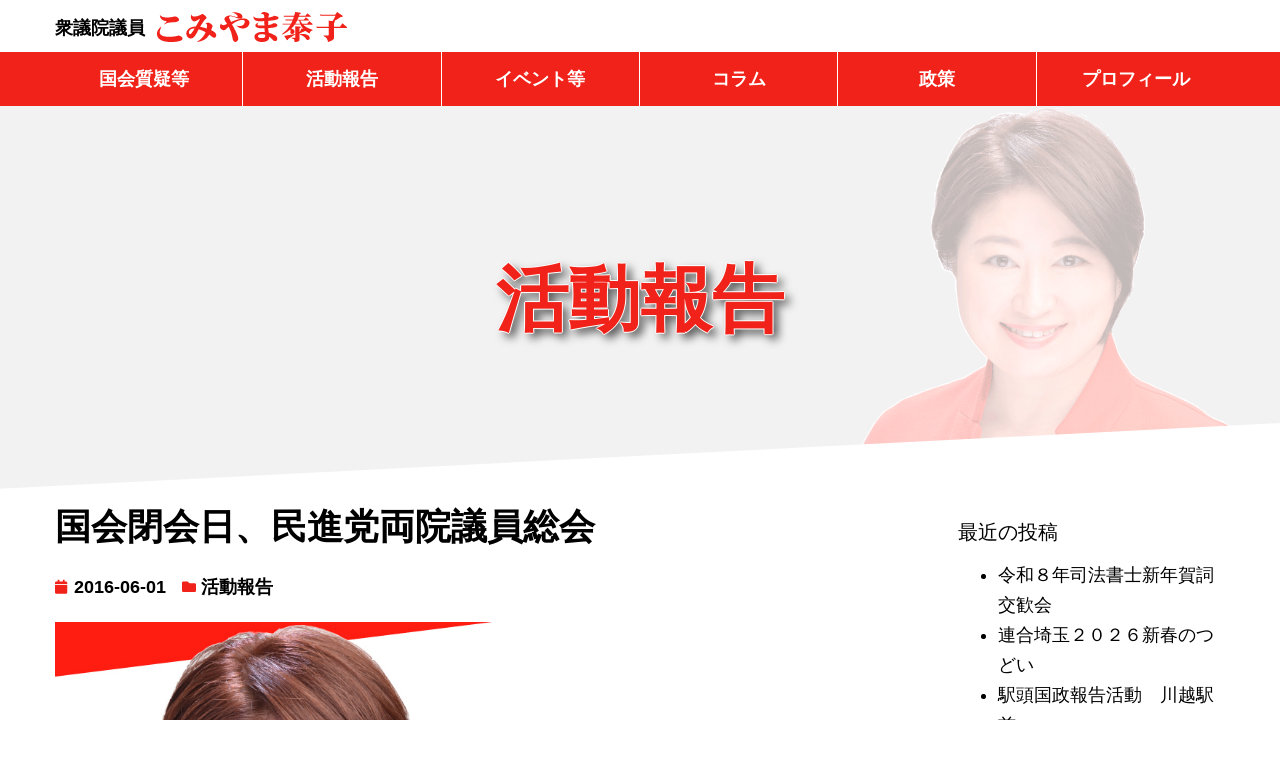

--- FILE ---
content_type: text/html; charset=UTF-8
request_url: https://www.yasko.net/archives/3691
body_size: 14828
content:
<!doctype html><html lang="ja"><head><meta charset="UTF-8"><meta name="viewport" content="width=device-width, initial-scale=1"><link rel="profile" href="https://gmpg.org/xfn/11"><link media="all" href="https://www.yasko.net/wp-content/cache/autoptimize/css/autoptimize_19b9aaaafec628aa336643985f1b8289.css" rel="stylesheet" /><title>国会閉会日、民進党両院議員総会 &#8211; こみやま泰子公式ホームページ</title><meta name='robots' content='max-image-preview:large' /><link rel="alternate" type="application/rss+xml" title="こみやま泰子公式ホームページ &raquo; フィード" href="https://www.yasko.net/feed" /><link rel="alternate" type="application/rss+xml" title="こみやま泰子公式ホームページ &raquo; コメントフィード" href="https://www.yasko.net/comments/feed" /> <script>window._wpemojiSettings = {"baseUrl":"https:\/\/s.w.org\/images\/core\/emoji\/16.0.1\/72x72\/","ext":".png","svgUrl":"https:\/\/s.w.org\/images\/core\/emoji\/16.0.1\/svg\/","svgExt":".svg","source":{"concatemoji":"https:\/\/www.yasko.net\/wp-includes\/js\/wp-emoji-release.min.js?ver=6.8.3"}};
/*! This file is auto-generated */
!function(s,n){var o,i,e;function c(e){try{var t={supportTests:e,timestamp:(new Date).valueOf()};sessionStorage.setItem(o,JSON.stringify(t))}catch(e){}}function p(e,t,n){e.clearRect(0,0,e.canvas.width,e.canvas.height),e.fillText(t,0,0);var t=new Uint32Array(e.getImageData(0,0,e.canvas.width,e.canvas.height).data),a=(e.clearRect(0,0,e.canvas.width,e.canvas.height),e.fillText(n,0,0),new Uint32Array(e.getImageData(0,0,e.canvas.width,e.canvas.height).data));return t.every(function(e,t){return e===a[t]})}function u(e,t){e.clearRect(0,0,e.canvas.width,e.canvas.height),e.fillText(t,0,0);for(var n=e.getImageData(16,16,1,1),a=0;a<n.data.length;a++)if(0!==n.data[a])return!1;return!0}function f(e,t,n,a){switch(t){case"flag":return n(e,"\ud83c\udff3\ufe0f\u200d\u26a7\ufe0f","\ud83c\udff3\ufe0f\u200b\u26a7\ufe0f")?!1:!n(e,"\ud83c\udde8\ud83c\uddf6","\ud83c\udde8\u200b\ud83c\uddf6")&&!n(e,"\ud83c\udff4\udb40\udc67\udb40\udc62\udb40\udc65\udb40\udc6e\udb40\udc67\udb40\udc7f","\ud83c\udff4\u200b\udb40\udc67\u200b\udb40\udc62\u200b\udb40\udc65\u200b\udb40\udc6e\u200b\udb40\udc67\u200b\udb40\udc7f");case"emoji":return!a(e,"\ud83e\udedf")}return!1}function g(e,t,n,a){var r="undefined"!=typeof WorkerGlobalScope&&self instanceof WorkerGlobalScope?new OffscreenCanvas(300,150):s.createElement("canvas"),o=r.getContext("2d",{willReadFrequently:!0}),i=(o.textBaseline="top",o.font="600 32px Arial",{});return e.forEach(function(e){i[e]=t(o,e,n,a)}),i}function t(e){var t=s.createElement("script");t.src=e,t.defer=!0,s.head.appendChild(t)}"undefined"!=typeof Promise&&(o="wpEmojiSettingsSupports",i=["flag","emoji"],n.supports={everything:!0,everythingExceptFlag:!0},e=new Promise(function(e){s.addEventListener("DOMContentLoaded",e,{once:!0})}),new Promise(function(t){var n=function(){try{var e=JSON.parse(sessionStorage.getItem(o));if("object"==typeof e&&"number"==typeof e.timestamp&&(new Date).valueOf()<e.timestamp+604800&&"object"==typeof e.supportTests)return e.supportTests}catch(e){}return null}();if(!n){if("undefined"!=typeof Worker&&"undefined"!=typeof OffscreenCanvas&&"undefined"!=typeof URL&&URL.createObjectURL&&"undefined"!=typeof Blob)try{var e="postMessage("+g.toString()+"("+[JSON.stringify(i),f.toString(),p.toString(),u.toString()].join(",")+"));",a=new Blob([e],{type:"text/javascript"}),r=new Worker(URL.createObjectURL(a),{name:"wpTestEmojiSupports"});return void(r.onmessage=function(e){c(n=e.data),r.terminate(),t(n)})}catch(e){}c(n=g(i,f,p,u))}t(n)}).then(function(e){for(var t in e)n.supports[t]=e[t],n.supports.everything=n.supports.everything&&n.supports[t],"flag"!==t&&(n.supports.everythingExceptFlag=n.supports.everythingExceptFlag&&n.supports[t]);n.supports.everythingExceptFlag=n.supports.everythingExceptFlag&&!n.supports.flag,n.DOMReady=!1,n.readyCallback=function(){n.DOMReady=!0}}).then(function(){return e}).then(function(){var e;n.supports.everything||(n.readyCallback(),(e=n.source||{}).concatemoji?t(e.concatemoji):e.wpemoji&&e.twemoji&&(t(e.twemoji),t(e.wpemoji)))}))}((window,document),window._wpemojiSettings);</script> <link rel='stylesheet' id='06cabb72f-css' href='https://www.yasko.net/wp-content/uploads/essential-addons-elementor/734e5f942.min.css?ver=1768809907' media='all' /><link rel='stylesheet' id='elementor-post-9-css' href='https://www.yasko.net/wp-content/cache/autoptimize/css/autoptimize_single_41d1645a93381f69e4f6d629ed2b7897.css?ver=1633318385' media='all' /><link rel='stylesheet' id='elementor-post-480-css' href='https://www.yasko.net/wp-content/cache/autoptimize/css/autoptimize_single_0a9cfd02719b29b719a4270f393ad465.css?ver=1730337624' media='all' /><link rel='stylesheet' id='elementor-post-505-css' href='https://www.yasko.net/wp-content/cache/autoptimize/css/autoptimize_single_c94177cd3bfc6a9d5c3e67066623eb5d.css?ver=1759212365' media='all' /><link rel='stylesheet' id='elementor-post-778-css' href='https://www.yasko.net/wp-content/cache/autoptimize/css/autoptimize_single_2b5af0571c22081cde09da2b4d825121.css?ver=1633318423' media='all' /><link rel='stylesheet' id='elementor-post-594-css' href='https://www.yasko.net/wp-content/cache/autoptimize/css/autoptimize_single_e91b13b8ae797dd984cc0570ffb07de2.css?ver=1633318385' media='all' /><link rel='stylesheet' id='google-fonts-1-css' href='https://fonts.googleapis.com/css?family=Roboto+Slab%3A100%2C100italic%2C200%2C200italic%2C300%2C300italic%2C400%2C400italic%2C500%2C500italic%2C600%2C600italic%2C700%2C700italic%2C800%2C800italic%2C900%2C900italic%7CRoboto%3A100%2C100italic%2C200%2C200italic%2C300%2C300italic%2C400%2C400italic%2C500%2C500italic%2C600%2C600italic%2C700%2C700italic%2C800%2C800italic%2C900%2C900italic&#038;display=auto&#038;ver=6.8.3' media='all' /> <script src="https://www.yasko.net/wp-includes/js/jquery/jquery.min.js?ver=3.7.1" id="jquery-core-js"></script> <link rel="https://api.w.org/" href="https://www.yasko.net/wp-json/" /><link rel="alternate" title="JSON" type="application/json" href="https://www.yasko.net/wp-json/wp/v2/posts/3691" /><link rel="EditURI" type="application/rsd+xml" title="RSD" href="https://www.yasko.net/xmlrpc.php?rsd" /><meta name="generator" content="WordPress 6.8.3" /><link rel="canonical" href="https://www.yasko.net/archives/3691" /><link rel='shortlink' href='https://www.yasko.net/?p=3691' /><link rel="alternate" title="oEmbed (JSON)" type="application/json+oembed" href="https://www.yasko.net/wp-json/oembed/1.0/embed?url=https%3A%2F%2Fwww.yasko.net%2Farchives%2F3691" /><link rel="alternate" title="oEmbed (XML)" type="text/xml+oembed" href="https://www.yasko.net/wp-json/oembed/1.0/embed?url=https%3A%2F%2Fwww.yasko.net%2Farchives%2F3691&#038;format=xml" /><link rel="apple-touch-icon" sizes="180x180" href="/wp-content/uploads/fbrfg/apple-touch-icon.png"><link rel="icon" type="image/png" sizes="32x32" href="/wp-content/uploads/fbrfg/favicon-32x32.png"><link rel="icon" type="image/png" sizes="16x16" href="/wp-content/uploads/fbrfg/favicon-16x16.png"><link rel="manifest" href="/wp-content/uploads/fbrfg/site.webmanifest"><link rel="mask-icon" href="/wp-content/uploads/fbrfg/safari-pinned-tab.svg" color="#5bbad5"><link rel="shortcut icon" href="/wp-content/uploads/fbrfg/favicon.ico"><meta name="msapplication-TileColor" content="#da532c"><meta name="msapplication-config" content="/wp-content/uploads/fbrfg/browserconfig.xml"><meta name="theme-color" content="#ffffff"></head><body class="wp-singular post-template-default single single-post postid-3691 single-format-standard wp-embed-responsive wp-theme-hello-elementor wp-child-theme-hello-theme-child-master hello-elementor-default elementor-default elementor-kit-9 elementor-page-778"> <a class="skip-link screen-reader-text" href="#content">コンテンツにスキップ</a><header data-elementor-type="header" data-elementor-id="480" class="elementor elementor-480 elementor-location-header" data-elementor-settings="[]"><div class="elementor-section-wrap"><section class="elementor-section elementor-top-section elementor-element elementor-element-b30b0a9 elementor-section-boxed elementor-section-height-default elementor-section-height-default" data-id="b30b0a9" data-element_type="section"><div class="elementor-container elementor-column-gap-default"><div class="elementor-row"><div class="elementor-column elementor-col-100 elementor-top-column elementor-element elementor-element-643562f" data-id="643562f" data-element_type="column"><div class="elementor-column-wrap elementor-element-populated"><div class="elementor-widget-wrap"><div class="elementor-element elementor-element-ad3242f elementor-widget elementor-widget-menu-anchor" data-id="ad3242f" data-element_type="widget" data-widget_type="menu-anchor.default"><div class="elementor-widget-container"><div id="top" class="elementor-menu-anchor"></div></div></div></div></div></div></div></div></section><section class="elementor-section elementor-top-section elementor-element elementor-element-97e0c2a elementor-section-boxed elementor-section-height-default elementor-section-height-default" data-id="97e0c2a" data-element_type="section" data-settings="{&quot;background_background&quot;:&quot;classic&quot;,&quot;sticky&quot;:&quot;top&quot;,&quot;sticky_on&quot;:[&quot;mobile&quot;],&quot;sticky_offset&quot;:0,&quot;sticky_effects_offset&quot;:0}"><div class="elementor-container elementor-column-gap-default"><div class="elementor-row"><div class="elementor-column elementor-col-50 elementor-top-column elementor-element elementor-element-444e501" data-id="444e501" data-element_type="column"><div class="elementor-column-wrap elementor-element-populated"><div class="elementor-widget-wrap"><div class="elementor-element elementor-element-0fb0695 elementor-widget__width-auto elementor-widget-mobile__width-inherit elementor-widget elementor-widget-heading" data-id="0fb0695" data-element_type="widget" data-widget_type="heading.default"><div class="elementor-widget-container"> <span class="elementor-heading-title elementor-size-default">衆議院議員</span></div></div><div class="elementor-element elementor-element-70a60b3 elementor-widget__width-auto elementor-widget-mobile__width-inherit elementor-widget elementor-widget-image" data-id="70a60b3" data-element_type="widget" data-widget_type="image.default"><div class="elementor-widget-container"><div class="elementor-image"> <a href="https://www.yasko.net"> <img src="https://www.yasko.net/wp-content/uploads/2020/09/logotype.svg" class="attachment-full size-full" alt="こみやま泰子" /> </a></div></div></div><div class="elementor-element elementor-element-67fcb18 elementor-widget-mobile__width-auto elementor-absolute elementor-hidden-desktop elementor-hidden-tablet elementor-widget__width-auto elementor-view-default elementor-widget elementor-widget-icon" data-id="67fcb18" data-element_type="widget" data-settings="{&quot;_position&quot;:&quot;absolute&quot;}" data-widget_type="icon.default"><div class="elementor-widget-container"><div class="elementor-icon-wrapper"> <a class="elementor-icon" href="#elementor-action%3Aaction%3Dpopup%3Aopen%26settings%3DeyJpZCI6IjU5NCIsInRvZ2dsZSI6ZmFsc2V9" rel="nofollow"> <i aria-hidden="true" class="fas fa-bars"></i> </a></div></div></div></div></div></div><div class="elementor-column elementor-col-50 elementor-top-column elementor-element elementor-element-d8d6fe0 elementor-hidden-phone" data-id="d8d6fe0" data-element_type="column"><div class="elementor-column-wrap elementor-element-populated"><div class="elementor-widget-wrap"><div class="elementor-element elementor-element-751634e elementor-nav-menu__align-right elementor-nav-menu--dropdown-none elementor-hidden-desktop elementor-hidden-tablet elementor-hidden-phone elementor-widget elementor-widget-nav-menu" data-id="751634e" data-element_type="widget" data-settings="{&quot;layout&quot;:&quot;horizontal&quot;,&quot;submenu_icon&quot;:{&quot;value&quot;:&quot;&lt;i class=\&quot;fas fa-caret-down\&quot;&gt;&lt;\/i&gt;&quot;,&quot;library&quot;:&quot;fa-solid&quot;}}" data-widget_type="nav-menu.default"><div class="elementor-widget-container"><nav migration_allowed="1" migrated="0" role="navigation" class="elementor-nav-menu--main elementor-nav-menu__container elementor-nav-menu--layout-horizontal e--pointer-none"><ul id="menu-1-751634e" class="elementor-nav-menu"><li class="menu-item menu-item-type-post_type menu-item-object-page menu-item-489"><a href="https://www.yasko.net/office" class="elementor-item">事務所のご案内</a></li><li class="menu-item menu-item-type-post_type menu-item-object-page menu-item-486"><a href="https://www.yasko.net/?page_id=138" class="elementor-item">小宮山泰子サポーターズ･クラブ</a></li><li class="menu-item menu-item-type-post_type menu-item-object-page menu-item-487"><a href="https://www.yasko.net/?page_id=346" class="elementor-item">党へのご支援</a></li><li class="menu-item menu-item-type-post_type menu-item-object-page menu-item-488"><a href="https://www.yasko.net/?page_id=128" class="elementor-item">お問い合わせ</a></li></ul></nav><div class="elementor-menu-toggle" role="button" tabindex="0" aria-label="Menu Toggle" aria-expanded="false"> <i aria-hidden="true" role="presentation" class="eicon-menu-bar"></i> <span class="elementor-screen-only">メニュー</span></div><nav class="elementor-nav-menu--dropdown elementor-nav-menu__container" role="navigation" aria-hidden="true"><ul id="menu-2-751634e" class="elementor-nav-menu"><li class="menu-item menu-item-type-post_type menu-item-object-page menu-item-489"><a href="https://www.yasko.net/office" class="elementor-item" tabindex="-1">事務所のご案内</a></li><li class="menu-item menu-item-type-post_type menu-item-object-page menu-item-486"><a href="https://www.yasko.net/?page_id=138" class="elementor-item" tabindex="-1">小宮山泰子サポーターズ･クラブ</a></li><li class="menu-item menu-item-type-post_type menu-item-object-page menu-item-487"><a href="https://www.yasko.net/?page_id=346" class="elementor-item" tabindex="-1">党へのご支援</a></li><li class="menu-item menu-item-type-post_type menu-item-object-page menu-item-488"><a href="https://www.yasko.net/?page_id=128" class="elementor-item" tabindex="-1">お問い合わせ</a></li></ul></nav></div></div></div></div></div></div></div></section><section class="elementor-section elementor-top-section elementor-element elementor-element-0d79a49 elementor-hidden-phone elementor-section-boxed elementor-section-height-default elementor-section-height-default" data-id="0d79a49" data-element_type="section" data-settings="{&quot;background_background&quot;:&quot;classic&quot;,&quot;sticky&quot;:&quot;top&quot;,&quot;sticky_on&quot;:[&quot;desktop&quot;,&quot;tablet&quot;],&quot;sticky_offset&quot;:0,&quot;sticky_effects_offset&quot;:0}"><div class="elementor-container elementor-column-gap-default"><div class="elementor-row"><div class="elementor-column elementor-col-16 elementor-top-column elementor-element elementor-element-bbb5e14" data-id="bbb5e14" data-element_type="column"><div class="elementor-column-wrap elementor-element-populated"><div class="elementor-widget-wrap"><div class="elementor-element elementor-element-3e230cb elementor-align-justify elementor-widget elementor-widget-button" data-id="3e230cb" data-element_type="widget" data-widget_type="button.default"><div class="elementor-widget-container"><div class="elementor-button-wrapper"> <a href="https://www.yasko.net/archives/category/diet" rel="nofollow" class="elementor-button-link elementor-button elementor-size-sm" role="button"> <span class="elementor-button-content-wrapper"> <span class="elementor-button-text">国会質疑等</span> </span> </a></div></div></div></div></div></div><div class="elementor-column elementor-col-16 elementor-top-column elementor-element elementor-element-eff0865" data-id="eff0865" data-element_type="column"><div class="elementor-column-wrap elementor-element-populated"><div class="elementor-widget-wrap"><div class="elementor-element elementor-element-5c1ce09 elementor-align-justify elementor-widget elementor-widget-button" data-id="5c1ce09" data-element_type="widget" data-widget_type="button.default"><div class="elementor-widget-container"><div class="elementor-button-wrapper"> <a href="https://www.yasko.net/archives/category/activity" rel="nofollow" class="elementor-button-link elementor-button elementor-size-sm" role="button"> <span class="elementor-button-content-wrapper"> <span class="elementor-button-text">活動報告</span> </span> </a></div></div></div></div></div></div><div class="elementor-column elementor-col-16 elementor-top-column elementor-element elementor-element-c609c2f" data-id="c609c2f" data-element_type="column"><div class="elementor-column-wrap elementor-element-populated"><div class="elementor-widget-wrap"><div class="elementor-element elementor-element-1517c66 elementor-align-justify elementor-widget elementor-widget-button" data-id="1517c66" data-element_type="widget" data-widget_type="button.default"><div class="elementor-widget-container"><div class="elementor-button-wrapper"> <a href="https://www.yasko.net/archives/category/event" rel="nofollow" class="elementor-button-link elementor-button elementor-size-sm" role="button"> <span class="elementor-button-content-wrapper"> <span class="elementor-button-text">イベント等</span> </span> </a></div></div></div></div></div></div><div class="elementor-column elementor-col-16 elementor-top-column elementor-element elementor-element-409afb3" data-id="409afb3" data-element_type="column"><div class="elementor-column-wrap elementor-element-populated"><div class="elementor-widget-wrap"><div class="elementor-element elementor-element-4c9e626 elementor-align-justify elementor-widget elementor-widget-button" data-id="4c9e626" data-element_type="widget" data-widget_type="button.default"><div class="elementor-widget-container"><div class="elementor-button-wrapper"> <a href="https://www.yasko.net/archives/category/column" rel="nofollow" class="elementor-button-link elementor-button elementor-size-sm" role="button"> <span class="elementor-button-content-wrapper"> <span class="elementor-button-text">コラム</span> </span> </a></div></div></div></div></div></div><div class="elementor-column elementor-col-16 elementor-top-column elementor-element elementor-element-e5b7b55" data-id="e5b7b55" data-element_type="column"><div class="elementor-column-wrap elementor-element-populated"><div class="elementor-widget-wrap"><div class="elementor-element elementor-element-b1601ea elementor-align-justify elementor-widget elementor-widget-button" data-id="b1601ea" data-element_type="widget" data-widget_type="button.default"><div class="elementor-widget-container"><div class="elementor-button-wrapper"> <a href="https://www.yasko.net/vision" rel="nofollow" class="elementor-button-link elementor-button elementor-size-sm" role="button"> <span class="elementor-button-content-wrapper"> <span class="elementor-button-text">政策</span> </span> </a></div></div></div></div></div></div><div class="elementor-column elementor-col-16 elementor-top-column elementor-element elementor-element-c638035" data-id="c638035" data-element_type="column"><div class="elementor-column-wrap elementor-element-populated"><div class="elementor-widget-wrap"><div class="elementor-element elementor-element-bac41f4 elementor-align-justify elementor-widget elementor-widget-button" data-id="bac41f4" data-element_type="widget" data-widget_type="button.default"><div class="elementor-widget-container"><div class="elementor-button-wrapper"> <a href="https://www.yasko.net/profile" rel="nofollow" class="elementor-button-link elementor-button elementor-size-sm" role="button"> <span class="elementor-button-content-wrapper"> <span class="elementor-button-text">プロフィール</span> </span> </a></div></div></div></div></div></div></div></div></section></div></header><div data-elementor-type="single-post" data-elementor-id="778" class="elementor elementor-778 elementor-location-single post-3691 post type-post status-publish format-standard has-post-thumbnail hentry category-activity" data-elementor-settings="[]"><div class="elementor-section-wrap"><section class="elementor-section elementor-top-section elementor-element elementor-element-2790e57 elementor-section-boxed elementor-section-height-default elementor-section-height-default" data-id="2790e57" data-element_type="section" data-settings="{&quot;background_background&quot;:&quot;classic&quot;,&quot;shape_divider_bottom&quot;:&quot;tilt&quot;}"><div class="elementor-background-overlay"></div><div class="elementor-shape elementor-shape-bottom" data-negative="false"> <svg xmlns="http://www.w3.org/2000/svg" viewBox="0 0 1000 100" preserveAspectRatio="none"> <path class="elementor-shape-fill" d="M0,6V0h1000v100L0,6z"/> </svg></div><div class="elementor-container elementor-column-gap-default"><div class="elementor-row"><div class="elementor-column elementor-col-100 elementor-top-column elementor-element elementor-element-fefc2d5" data-id="fefc2d5" data-element_type="column"><div class="elementor-column-wrap elementor-element-populated"><div class="elementor-widget-wrap"><div class="elementor-element elementor-element-a213df7 elementor-align-center title-shadow elementor-mobile-align-left elementor-widget elementor-widget-post-info" data-id="a213df7" data-element_type="widget" data-widget_type="post-info.default"><div class="elementor-widget-container"><ul class="elementor-inline-items elementor-icon-list-items elementor-post-info"><li class="elementor-icon-list-item elementor-repeater-item-bb55ec3 elementor-inline-item" itemprop="about"> <span class="elementor-icon-list-text elementor-post-info__item elementor-post-info__item--type-terms"> <span class="elementor-post-info__terms-list"> <span class="elementor-post-info__terms-list-item">活動報告</span> </span> </span></li></ul></div></div></div></div></div></div></div></section><section class="elementor-section elementor-top-section elementor-element elementor-element-bd4e172 elementor-section-boxed elementor-section-height-default elementor-section-height-default" data-id="bd4e172" data-element_type="section"><div class="elementor-container elementor-column-gap-default"><div class="elementor-row"><div class="elementor-column elementor-col-50 elementor-top-column elementor-element elementor-element-5616bea" data-id="5616bea" data-element_type="column"><div class="elementor-column-wrap elementor-element-populated"><div class="elementor-widget-wrap"><div class="elementor-element elementor-element-a9e37af elementor-widget elementor-widget-theme-post-title elementor-page-title elementor-widget-heading" data-id="a9e37af" data-element_type="widget" data-widget_type="theme-post-title.default"><div class="elementor-widget-container"><h1 class="elementor-heading-title elementor-size-default">国会閉会日、民進党両院議員総会</h1></div></div><div class="elementor-element elementor-element-c6b0bbd elementor-widget elementor-widget-post-info" data-id="c6b0bbd" data-element_type="widget" data-widget_type="post-info.default"><div class="elementor-widget-container"><ul class="elementor-inline-items elementor-icon-list-items elementor-post-info"><li class="elementor-icon-list-item elementor-repeater-item-199548b elementor-inline-item" itemprop="datePublished"> <span class="elementor-icon-list-icon"> <i aria-hidden="true" class="fas fa-calendar"></i> </span> <span class="elementor-icon-list-text elementor-post-info__item elementor-post-info__item--type-date"> 2016-06-01 </span></li><li class="elementor-icon-list-item elementor-repeater-item-429d50f elementor-inline-item" itemprop="about"> <span class="elementor-icon-list-icon"> <i aria-hidden="true" class="fas fa-folder"></i> </span> <span class="elementor-icon-list-text elementor-post-info__item elementor-post-info__item--type-terms"> <span class="elementor-post-info__terms-list"> <a href="https://www.yasko.net/archives/category/activity" class="elementor-post-info__terms-list-item">活動報告</a> </span> </span></li></ul></div></div><div class="elementor-element elementor-element-808f392 elementor-widget elementor-widget-theme-post-featured-image elementor-widget-image" data-id="808f392" data-element_type="widget" data-widget_type="theme-post-featured-image.default"><div class="elementor-widget-container"><div class="elementor-image"> <img width="1200" height="630" src="https://www.yasko.net/wp-content/uploads/2020/10/sns_thumb.jpg" class="attachment-full size-full" alt="こみやま泰子" srcset="https://www.yasko.net/wp-content/uploads/2020/10/sns_thumb.jpg 1200w, https://www.yasko.net/wp-content/uploads/2020/10/sns_thumb-840x441.jpg 840w, https://www.yasko.net/wp-content/uploads/2020/10/sns_thumb-768x403.jpg 768w" sizes="(max-width: 1200px) 100vw, 1200px" /></div></div></div><div class="elementor-element elementor-element-4e97bbe elementor-widget elementor-widget-theme-post-content" data-id="4e97bbe" data-element_type="widget" data-widget_type="theme-post-content.default"><div class="elementor-widget-container"><p>　６月１日、国会閉会日を迎え、閉会後に、民進党両院議員総会が開催されました。いよいよ参議院選挙へ向かいます。<br /> 　参議院は任期満了選挙になるので、今期でご勇退される参議院議員の紹介とご挨拶が在りました。存在感のある議員が多く、少し寂しい気もしますが、これからも大所高所のご指導を切に願います。皆さま有難うございました！</p><table width="491" border="0" cellspacing="2" cellpadding="2"><tr><td width="239"><div align="center"><a href="/wp-content/images/jpg3665.jpg" alt="" border="0"><br /> <img decoding="async" src="/wp-content/images/jpg3665.jpg" alt="" border="0"></a></div></td><td width="238"></td></tr><tr><td valign="top" width="239"><div align="center">今期ご勇退議員紹介</div></td><td valign="top" width="238"></td></tr></table></div></div><div class="elementor-element elementor-element-676153a elementor-post-navigation-borders-yes elementor-widget elementor-widget-post-navigation" data-id="676153a" data-element_type="widget" data-widget_type="post-navigation.default"><div class="elementor-widget-container"><div class="elementor-post-navigation"><div class="elementor-post-navigation__prev elementor-post-navigation__link"> <a href="https://www.yasko.net/archives/3690" rel="prev"><span class="post-navigation__arrow-wrapper post-navigation__arrow-prev"><i class="fa fa-angle-left" aria-hidden="true"></i><span class="elementor-screen-only">Prev</span></span><span class="elementor-post-navigation__link__prev"><span class="post-navigation__prev--label">以前の投稿</span><span class="post-navigation__prev--title">水制度改革議員連盟第６回フォローアップ委員会</span></span></a></div><div class="elementor-post-navigation__separator-wrapper"><div class="elementor-post-navigation__separator"></div></div><div class="elementor-post-navigation__next elementor-post-navigation__link"> <a href="https://www.yasko.net/archives/3692" rel="next"><span class="elementor-post-navigation__link__next"><span class="post-navigation__next--label">新しい投稿</span><span class="post-navigation__next--title">「クラシノソコアゲ応援団」街宣行動</span></span><span class="post-navigation__arrow-wrapper post-navigation__arrow-next"><i class="fa fa-angle-right" aria-hidden="true"></i><span class="elementor-screen-only">Next</span></span></a></div></div></div></div></div></div></div><div class="elementor-column elementor-col-50 elementor-top-column elementor-element elementor-element-6c03c3a" data-id="6c03c3a" data-element_type="column" data-settings="{&quot;background_background&quot;:&quot;classic&quot;}"><div class="elementor-column-wrap elementor-element-populated"><div class="elementor-widget-wrap"><div class="elementor-element elementor-element-ba89967 elementor-widget elementor-widget-template" data-id="ba89967" data-element_type="widget" data-widget_type="template.default"><div class="elementor-widget-container"><div class="elementor-template"><div data-elementor-type="section" data-elementor-id="302" class="elementor elementor-302 elementor-location-single" data-elementor-settings="[]"><div class="elementor-section-wrap"><section class="elementor-section elementor-top-section elementor-element elementor-element-097f6a8 elementor-section-boxed elementor-section-height-default elementor-section-height-default" data-id="097f6a8" data-element_type="section"><div class="elementor-container elementor-column-gap-default"><div class="elementor-row"><div class="elementor-column elementor-col-100 elementor-top-column elementor-element elementor-element-45a1b5b" data-id="45a1b5b" data-element_type="column"><div class="elementor-column-wrap elementor-element-populated"><div class="elementor-widget-wrap"><div class="elementor-element elementor-element-54226a3 elementor-widget elementor-widget-wp-widget-recent-posts" data-id="54226a3" data-element_type="widget" data-widget_type="wp-widget-recent-posts.default"><div class="elementor-widget-container"><h5>最近の投稿</h5><nav aria-label="最近の投稿"><ul><li> <a href="https://www.yasko.net/archives/15146">令和８年司法書士新年賀詞交歓会</a></li><li> <a href="https://www.yasko.net/archives/15143">連合埼玉２０２６新春のつどい</a></li><li> <a href="https://www.yasko.net/archives/15140">駅頭国政報告活動　川越駅前</a></li></ul></nav></div></div><div class="elementor-element elementor-element-680f40f elementor-widget elementor-widget-wp-widget-categories" data-id="680f40f" data-element_type="widget" data-widget_type="wp-widget-categories.default"><div class="elementor-widget-container"><h5>カテゴリー</h5><nav aria-label="カテゴリー"><ul><li class="cat-item cat-item-6"><a href="https://www.yasko.net/archives/category/diet">国会質疑等</a></li><li class="cat-item cat-item-5"><a href="https://www.yasko.net/archives/category/activity">活動報告</a></li><li class="cat-item cat-item-7"><a href="https://www.yasko.net/archives/category/event">イベント開催</a></li><li class="cat-item cat-item-8"><a href="https://www.yasko.net/archives/category/column">コラム・政策チラシ</a></li><li class="cat-item cat-item-39"><a href="https://www.yasko.net/archives/category/local-problem">地域の課題関連</a></li><li class="cat-item cat-item-30"><a href="https://www.yasko.net/archives/category/disaster">災害対策・防災・減災</a></li><li class="cat-item cat-item-40"><a href="https://www.yasko.net/archives/category/water">水循環・下水道・浄化槽・水処理</a></li><li class="cat-item cat-item-35"><a href="https://www.yasko.net/archives/category/infrastructure">インフラ整備・改修・グリーンインフラ・エネルギー</a></li><li class="cat-item cat-item-33"><a href="https://www.yasko.net/archives/category/traffic">交通網整備・無電柱化・交通・物流・観光</a></li><li class="cat-item cat-item-38"><a href="https://www.yasko.net/archives/category/wooden">木造・木材利用・伝統構法・住宅政策・ＵＲ賃貸</a></li><li class="cat-item cat-item-31"><a href="https://www.yasko.net/archives/category/barrierfree">障がい者政策・難病対策・バリアフリー・ユニバーサルデザイン</a></li><li class="cat-item cat-item-34"><a href="https://www.yasko.net/archives/category/animal">動物愛護・動物福祉</a></li><li class="cat-item cat-item-42"><a href="https://www.yasko.net/archives/category/agriculture">都市近郊農業・地産地消</a></li><li class="cat-item cat-item-41"><a href="https://www.yasko.net/archives/category/world">国際問題・議員外交・ＳＤＧｓ</a></li><li class="cat-item cat-item-32"><a href="https://www.yasko.net/archives/category/gender">ジェンダー平等・ＬＧＢＴＱ・性被害・生活弱者支援</a></li><li class="cat-item cat-item-37"><a href="https://www.yasko.net/archives/category/business-law">各種業界団体</a></li><li class="cat-item cat-item-45"><a href="https://www.yasko.net/archives/category/construction">建設技能者・建設安全対策</a></li><li class="cat-item cat-item-43"><a href="https://www.yasko.net/archives/category/health">医療・介護・保育・学童・雇用・子どもの貧困</a></li><li class="cat-item cat-item-44"><a href="https://www.yasko.net/archives/category/culture">文化・スポーツ・酒造・映画</a></li><li class="cat-item cat-item-36"><a href="https://www.yasko.net/archives/category/land-map">土地利用・地図整備・空き家対策</a></li><li class="cat-item cat-item-1"><a href="https://www.yasko.net/archives/category/other">その他</a></li></ul></nav></div></div><div class="elementor-element elementor-element-439594a elementor-widget elementor-widget-wp-widget-archives" data-id="439594a" data-element_type="widget" data-widget_type="wp-widget-archives.default"><div class="elementor-widget-container"><h5>アーカイブ</h5> <label class="screen-reader-text" for="archives-dropdown-REPLACE_TO_ID">アーカイブ</label> <select id="archives-dropdown-REPLACE_TO_ID" name="archive-dropdown"><option value="">月を選択</option><option value='https://www.yasko.net/archives/date/2026/01'> 2026年1月 &nbsp;(5)</option><option value='https://www.yasko.net/archives/date/2025/12'> 2025年12月 &nbsp;(44)</option><option value='https://www.yasko.net/archives/date/2025/11'> 2025年11月 &nbsp;(72)</option><option value='https://www.yasko.net/archives/date/2025/10'> 2025年10月 &nbsp;(41)</option><option value='https://www.yasko.net/archives/date/2025/09'> 2025年9月 &nbsp;(28)</option><option value='https://www.yasko.net/archives/date/2025/08'> 2025年8月 &nbsp;(41)</option><option value='https://www.yasko.net/archives/date/2025/07'> 2025年7月 &nbsp;(33)</option><option value='https://www.yasko.net/archives/date/2025/06'> 2025年6月 &nbsp;(34)</option><option value='https://www.yasko.net/archives/date/2025/05'> 2025年5月 &nbsp;(36)</option><option value='https://www.yasko.net/archives/date/2025/04'> 2025年4月 &nbsp;(32)</option><option value='https://www.yasko.net/archives/date/2025/03'> 2025年3月 &nbsp;(42)</option><option value='https://www.yasko.net/archives/date/2025/02'> 2025年2月 &nbsp;(35)</option><option value='https://www.yasko.net/archives/date/2025/01'> 2025年1月 &nbsp;(24)</option><option value='https://www.yasko.net/archives/date/2024/12'> 2024年12月 &nbsp;(14)</option><option value='https://www.yasko.net/archives/date/2024/11'> 2024年11月 &nbsp;(1)</option><option value='https://www.yasko.net/archives/date/2024/10'> 2024年10月 &nbsp;(94)</option><option value='https://www.yasko.net/archives/date/2024/09'> 2024年9月 &nbsp;(33)</option><option value='https://www.yasko.net/archives/date/2024/08'> 2024年8月 &nbsp;(38)</option><option value='https://www.yasko.net/archives/date/2024/07'> 2024年7月 &nbsp;(42)</option><option value='https://www.yasko.net/archives/date/2024/06'> 2024年6月 &nbsp;(38)</option><option value='https://www.yasko.net/archives/date/2024/05'> 2024年5月 &nbsp;(48)</option><option value='https://www.yasko.net/archives/date/2024/04'> 2024年4月 &nbsp;(54)</option><option value='https://www.yasko.net/archives/date/2024/03'> 2024年3月 &nbsp;(46)</option><option value='https://www.yasko.net/archives/date/2024/02'> 2024年2月 &nbsp;(31)</option><option value='https://www.yasko.net/archives/date/2024/01'> 2024年1月 &nbsp;(41)</option><option value='https://www.yasko.net/archives/date/2023/12'> 2023年12月 &nbsp;(24)</option><option value='https://www.yasko.net/archives/date/2023/11'> 2023年11月 &nbsp;(48)</option><option value='https://www.yasko.net/archives/date/2023/10'> 2023年10月 &nbsp;(30)</option><option value='https://www.yasko.net/archives/date/2023/09'> 2023年9月 &nbsp;(20)</option><option value='https://www.yasko.net/archives/date/2023/08'> 2023年8月 &nbsp;(39)</option><option value='https://www.yasko.net/archives/date/2023/07'> 2023年7月 &nbsp;(40)</option><option value='https://www.yasko.net/archives/date/2023/06'> 2023年6月 &nbsp;(32)</option><option value='https://www.yasko.net/archives/date/2023/05'> 2023年5月 &nbsp;(41)</option><option value='https://www.yasko.net/archives/date/2023/04'> 2023年4月 &nbsp;(34)</option><option value='https://www.yasko.net/archives/date/2023/03'> 2023年3月 &nbsp;(48)</option><option value='https://www.yasko.net/archives/date/2023/02'> 2023年2月 &nbsp;(30)</option><option value='https://www.yasko.net/archives/date/2023/01'> 2023年1月 &nbsp;(37)</option><option value='https://www.yasko.net/archives/date/2022/12'> 2022年12月 &nbsp;(42)</option><option value='https://www.yasko.net/archives/date/2022/11'> 2022年11月 &nbsp;(66)</option><option value='https://www.yasko.net/archives/date/2022/10'> 2022年10月 &nbsp;(36)</option><option value='https://www.yasko.net/archives/date/2022/09'> 2022年9月 &nbsp;(22)</option><option value='https://www.yasko.net/archives/date/2022/08'> 2022年8月 &nbsp;(17)</option><option value='https://www.yasko.net/archives/date/2022/07'> 2022年7月 &nbsp;(30)</option><option value='https://www.yasko.net/archives/date/2022/06'> 2022年6月 &nbsp;(37)</option><option value='https://www.yasko.net/archives/date/2022/05'> 2022年5月 &nbsp;(41)</option><option value='https://www.yasko.net/archives/date/2022/04'> 2022年4月 &nbsp;(40)</option><option value='https://www.yasko.net/archives/date/2022/03'> 2022年3月 &nbsp;(51)</option><option value='https://www.yasko.net/archives/date/2022/02'> 2022年2月 &nbsp;(36)</option><option value='https://www.yasko.net/archives/date/2022/01'> 2022年1月 &nbsp;(43)</option><option value='https://www.yasko.net/archives/date/2021/12'> 2021年12月 &nbsp;(31)</option><option value='https://www.yasko.net/archives/date/2021/11'> 2021年11月 &nbsp;(25)</option><option value='https://www.yasko.net/archives/date/2021/10'> 2021年10月 &nbsp;(109)</option><option value='https://www.yasko.net/archives/date/2021/09'> 2021年9月 &nbsp;(35)</option><option value='https://www.yasko.net/archives/date/2021/08'> 2021年8月 &nbsp;(51)</option><option value='https://www.yasko.net/archives/date/2021/07'> 2021年7月 &nbsp;(37)</option><option value='https://www.yasko.net/archives/date/2021/06'> 2021年6月 &nbsp;(27)</option><option value='https://www.yasko.net/archives/date/2021/05'> 2021年5月 &nbsp;(22)</option><option value='https://www.yasko.net/archives/date/2021/04'> 2021年4月 &nbsp;(34)</option><option value='https://www.yasko.net/archives/date/2021/03'> 2021年3月 &nbsp;(34)</option><option value='https://www.yasko.net/archives/date/2021/02'> 2021年2月 &nbsp;(28)</option><option value='https://www.yasko.net/archives/date/2021/01'> 2021年1月 &nbsp;(32)</option><option value='https://www.yasko.net/archives/date/2020/12'> 2020年12月 &nbsp;(43)</option><option value='https://www.yasko.net/archives/date/2020/11'> 2020年11月 &nbsp;(60)</option><option value='https://www.yasko.net/archives/date/2020/10'> 2020年10月 &nbsp;(35)</option><option value='https://www.yasko.net/archives/date/2020/09'> 2020年9月 &nbsp;(23)</option><option value='https://www.yasko.net/archives/date/2020/08'> 2020年8月 &nbsp;(12)</option><option value='https://www.yasko.net/archives/date/2020/07'> 2020年7月 &nbsp;(19)</option><option value='https://www.yasko.net/archives/date/2020/06'> 2020年6月 &nbsp;(16)</option><option value='https://www.yasko.net/archives/date/2020/05'> 2020年5月 &nbsp;(10)</option><option value='https://www.yasko.net/archives/date/2020/04'> 2020年4月 &nbsp;(17)</option><option value='https://www.yasko.net/archives/date/2020/03'> 2020年3月 &nbsp;(30)</option><option value='https://www.yasko.net/archives/date/2020/02'> 2020年2月 &nbsp;(48)</option><option value='https://www.yasko.net/archives/date/2020/01'> 2020年1月 &nbsp;(57)</option><option value='https://www.yasko.net/archives/date/2019/12'> 2019年12月 &nbsp;(18)</option><option value='https://www.yasko.net/archives/date/2019/11'> 2019年11月 &nbsp;(38)</option><option value='https://www.yasko.net/archives/date/2019/10'> 2019年10月 &nbsp;(46)</option><option value='https://www.yasko.net/archives/date/2019/09'> 2019年9月 &nbsp;(38)</option><option value='https://www.yasko.net/archives/date/2019/08'> 2019年8月 &nbsp;(47)</option><option value='https://www.yasko.net/archives/date/2019/07'> 2019年7月 &nbsp;(44)</option><option value='https://www.yasko.net/archives/date/2019/06'> 2019年6月 &nbsp;(50)</option><option value='https://www.yasko.net/archives/date/2019/05'> 2019年5月 &nbsp;(43)</option><option value='https://www.yasko.net/archives/date/2019/04'> 2019年4月 &nbsp;(23)</option><option value='https://www.yasko.net/archives/date/2019/03'> 2019年3月 &nbsp;(37)</option><option value='https://www.yasko.net/archives/date/2019/02'> 2019年2月 &nbsp;(39)</option><option value='https://www.yasko.net/archives/date/2019/01'> 2019年1月 &nbsp;(53)</option><option value='https://www.yasko.net/archives/date/2018/12'> 2018年12月 &nbsp;(36)</option><option value='https://www.yasko.net/archives/date/2018/11'> 2018年11月 &nbsp;(59)</option><option value='https://www.yasko.net/archives/date/2018/10'> 2018年10月 &nbsp;(38)</option><option value='https://www.yasko.net/archives/date/2018/09'> 2018年9月 &nbsp;(30)</option><option value='https://www.yasko.net/archives/date/2018/08'> 2018年8月 &nbsp;(16)</option><option value='https://www.yasko.net/archives/date/2018/07'> 2018年7月 &nbsp;(31)</option><option value='https://www.yasko.net/archives/date/2018/06'> 2018年6月 &nbsp;(39)</option><option value='https://www.yasko.net/archives/date/2018/05'> 2018年5月 &nbsp;(36)</option><option value='https://www.yasko.net/archives/date/2018/04'> 2018年4月 &nbsp;(50)</option><option value='https://www.yasko.net/archives/date/2018/03'> 2018年3月 &nbsp;(42)</option><option value='https://www.yasko.net/archives/date/2018/02'> 2018年2月 &nbsp;(50)</option><option value='https://www.yasko.net/archives/date/2018/01'> 2018年1月 &nbsp;(42)</option><option value='https://www.yasko.net/archives/date/2017/12'> 2017年12月 &nbsp;(29)</option><option value='https://www.yasko.net/archives/date/2017/11'> 2017年11月 &nbsp;(42)</option><option value='https://www.yasko.net/archives/date/2017/10'> 2017年10月 &nbsp;(49)</option><option value='https://www.yasko.net/archives/date/2017/09'> 2017年9月 &nbsp;(36)</option><option value='https://www.yasko.net/archives/date/2017/08'> 2017年8月 &nbsp;(30)</option><option value='https://www.yasko.net/archives/date/2017/07'> 2017年7月 &nbsp;(28)</option><option value='https://www.yasko.net/archives/date/2017/06'> 2017年6月 &nbsp;(34)</option><option value='https://www.yasko.net/archives/date/2017/05'> 2017年5月 &nbsp;(35)</option><option value='https://www.yasko.net/archives/date/2017/04'> 2017年4月 &nbsp;(51)</option><option value='https://www.yasko.net/archives/date/2017/03'> 2017年3月 &nbsp;(47)</option><option value='https://www.yasko.net/archives/date/2017/02'> 2017年2月 &nbsp;(47)</option><option value='https://www.yasko.net/archives/date/2017/01'> 2017年1月 &nbsp;(59)</option><option value='https://www.yasko.net/archives/date/2016/12'> 2016年12月 &nbsp;(28)</option><option value='https://www.yasko.net/archives/date/2016/11'> 2016年11月 &nbsp;(64)</option><option value='https://www.yasko.net/archives/date/2016/10'> 2016年10月 &nbsp;(47)</option><option value='https://www.yasko.net/archives/date/2016/09'> 2016年9月 &nbsp;(29)</option><option value='https://www.yasko.net/archives/date/2016/08'> 2016年8月 &nbsp;(25)</option><option value='https://www.yasko.net/archives/date/2016/07'> 2016年7月 &nbsp;(37)</option><option value='https://www.yasko.net/archives/date/2016/06'> 2016年6月 &nbsp;(34)</option><option value='https://www.yasko.net/archives/date/2016/05'> 2016年5月 &nbsp;(41)</option><option value='https://www.yasko.net/archives/date/2016/04'> 2016年4月 &nbsp;(35)</option><option value='https://www.yasko.net/archives/date/2016/03'> 2016年3月 &nbsp;(44)</option><option value='https://www.yasko.net/archives/date/2016/02'> 2016年2月 &nbsp;(32)</option><option value='https://www.yasko.net/archives/date/2016/01'> 2016年1月 &nbsp;(42)</option><option value='https://www.yasko.net/archives/date/2015/12'> 2015年12月 &nbsp;(23)</option><option value='https://www.yasko.net/archives/date/2015/11'> 2015年11月 &nbsp;(32)</option><option value='https://www.yasko.net/archives/date/2015/10'> 2015年10月 &nbsp;(30)</option><option value='https://www.yasko.net/archives/date/2015/09'> 2015年9月 &nbsp;(38)</option><option value='https://www.yasko.net/archives/date/2015/08'> 2015年8月 &nbsp;(33)</option><option value='https://www.yasko.net/archives/date/2015/07'> 2015年7月 &nbsp;(45)</option><option value='https://www.yasko.net/archives/date/2015/06'> 2015年6月 &nbsp;(48)</option><option value='https://www.yasko.net/archives/date/2015/05'> 2015年5月 &nbsp;(44)</option><option value='https://www.yasko.net/archives/date/2015/04'> 2015年4月 &nbsp;(50)</option><option value='https://www.yasko.net/archives/date/2015/03'> 2015年3月 &nbsp;(51)</option><option value='https://www.yasko.net/archives/date/2015/02'> 2015年2月 &nbsp;(50)</option><option value='https://www.yasko.net/archives/date/2015/01'> 2015年1月 &nbsp;(33)</option><option value='https://www.yasko.net/archives/date/2014/12'> 2014年12月 &nbsp;(63)</option><option value='https://www.yasko.net/archives/date/2014/11'> 2014年11月 &nbsp;(38)</option><option value='https://www.yasko.net/archives/date/2014/10'> 2014年10月 &nbsp;(34)</option><option value='https://www.yasko.net/archives/date/2014/09'> 2014年9月 &nbsp;(39)</option><option value='https://www.yasko.net/archives/date/2014/08'> 2014年8月 &nbsp;(22)</option><option value='https://www.yasko.net/archives/date/2014/07'> 2014年7月 &nbsp;(26)</option><option value='https://www.yasko.net/archives/date/2014/06'> 2014年6月 &nbsp;(29)</option><option value='https://www.yasko.net/archives/date/2014/05'> 2014年5月 &nbsp;(25)</option><option value='https://www.yasko.net/archives/date/2014/04'> 2014年4月 &nbsp;(32)</option><option value='https://www.yasko.net/archives/date/2014/03'> 2014年3月 &nbsp;(17)</option><option value='https://www.yasko.net/archives/date/2014/02'> 2014年2月 &nbsp;(25)</option><option value='https://www.yasko.net/archives/date/2014/01'> 2014年1月 &nbsp;(41)</option><option value='https://www.yasko.net/archives/date/2013/12'> 2013年12月 &nbsp;(22)</option><option value='https://www.yasko.net/archives/date/2013/11'> 2013年11月 &nbsp;(28)</option><option value='https://www.yasko.net/archives/date/2013/10'> 2013年10月 &nbsp;(28)</option><option value='https://www.yasko.net/archives/date/2013/09'> 2013年9月 &nbsp;(22)</option><option value='https://www.yasko.net/archives/date/2013/08'> 2013年8月 &nbsp;(13)</option><option value='https://www.yasko.net/archives/date/2013/07'> 2013年7月 &nbsp;(25)</option><option value='https://www.yasko.net/archives/date/2013/06'> 2013年6月 &nbsp;(25)</option><option value='https://www.yasko.net/archives/date/2013/05'> 2013年5月 &nbsp;(28)</option><option value='https://www.yasko.net/archives/date/2013/04'> 2013年4月 &nbsp;(20)</option><option value='https://www.yasko.net/archives/date/2013/03'> 2013年3月 &nbsp;(5)</option><option value='https://www.yasko.net/archives/date/2013/02'> 2013年2月 &nbsp;(8)</option><option value='https://www.yasko.net/archives/date/2013/01'> 2013年1月 &nbsp;(13)</option><option value='https://www.yasko.net/archives/date/2012/12'> 2012年12月 &nbsp;(11)</option><option value='https://www.yasko.net/archives/date/2012/11'> 2012年11月 &nbsp;(27)</option><option value='https://www.yasko.net/archives/date/2012/10'> 2012年10月 &nbsp;(20)</option><option value='https://www.yasko.net/archives/date/2012/09'> 2012年9月 &nbsp;(19)</option><option value='https://www.yasko.net/archives/date/2012/08'> 2012年8月 &nbsp;(7)</option><option value='https://www.yasko.net/archives/date/2012/07'> 2012年7月 &nbsp;(13)</option><option value='https://www.yasko.net/archives/date/2012/06'> 2012年6月 &nbsp;(15)</option><option value='https://www.yasko.net/archives/date/2012/05'> 2012年5月 &nbsp;(14)</option><option value='https://www.yasko.net/archives/date/2012/04'> 2012年4月 &nbsp;(15)</option><option value='https://www.yasko.net/archives/date/2012/03'> 2012年3月 &nbsp;(9)</option><option value='https://www.yasko.net/archives/date/2012/02'> 2012年2月 &nbsp;(12)</option><option value='https://www.yasko.net/archives/date/2012/01'> 2012年1月 &nbsp;(23)</option><option value='https://www.yasko.net/archives/date/2011/12'> 2011年12月 &nbsp;(15)</option><option value='https://www.yasko.net/archives/date/2011/11'> 2011年11月 &nbsp;(16)</option><option value='https://www.yasko.net/archives/date/2011/10'> 2011年10月 &nbsp;(10)</option><option value='https://www.yasko.net/archives/date/2011/09'> 2011年9月 &nbsp;(7)</option><option value='https://www.yasko.net/archives/date/2011/08'> 2011年8月 &nbsp;(11)</option><option value='https://www.yasko.net/archives/date/2011/07'> 2011年7月 &nbsp;(10)</option><option value='https://www.yasko.net/archives/date/2011/06'> 2011年6月 &nbsp;(12)</option><option value='https://www.yasko.net/archives/date/2011/05'> 2011年5月 &nbsp;(16)</option><option value='https://www.yasko.net/archives/date/2011/04'> 2011年4月 &nbsp;(18)</option><option value='https://www.yasko.net/archives/date/2011/03'> 2011年3月 &nbsp;(17)</option><option value='https://www.yasko.net/archives/date/2011/02'> 2011年2月 &nbsp;(23)</option><option value='https://www.yasko.net/archives/date/2011/01'> 2011年1月 &nbsp;(25)</option><option value='https://www.yasko.net/archives/date/2010/12'> 2010年12月 &nbsp;(16)</option><option value='https://www.yasko.net/archives/date/2010/11'> 2010年11月 &nbsp;(27)</option><option value='https://www.yasko.net/archives/date/2010/10'> 2010年10月 &nbsp;(25)</option><option value='https://www.yasko.net/archives/date/2010/09'> 2010年9月 &nbsp;(17)</option><option value='https://www.yasko.net/archives/date/2010/08'> 2010年8月 &nbsp;(19)</option><option value='https://www.yasko.net/archives/date/2010/07'> 2010年7月 &nbsp;(11)</option><option value='https://www.yasko.net/archives/date/2010/06'> 2010年6月 &nbsp;(22)</option><option value='https://www.yasko.net/archives/date/2010/05'> 2010年5月 &nbsp;(31)</option><option value='https://www.yasko.net/archives/date/2010/04'> 2010年4月 &nbsp;(33)</option><option value='https://www.yasko.net/archives/date/2010/03'> 2010年3月 &nbsp;(19)</option><option value='https://www.yasko.net/archives/date/2010/02'> 2010年2月 &nbsp;(13)</option><option value='https://www.yasko.net/archives/date/2010/01'> 2010年1月 &nbsp;(19)</option><option value='https://www.yasko.net/archives/date/2009/12'> 2009年12月 &nbsp;(9)</option><option value='https://www.yasko.net/archives/date/2009/11'> 2009年11月 &nbsp;(20)</option><option value='https://www.yasko.net/archives/date/2009/10'> 2009年10月 &nbsp;(14)</option><option value='https://www.yasko.net/archives/date/2009/09'> 2009年9月 &nbsp;(15)</option><option value='https://www.yasko.net/archives/date/2009/08'> 2009年8月 &nbsp;(10)</option><option value='https://www.yasko.net/archives/date/2009/07'> 2009年7月 &nbsp;(35)</option><option value='https://www.yasko.net/archives/date/2009/06'> 2009年6月 &nbsp;(20)</option><option value='https://www.yasko.net/archives/date/2009/05'> 2009年5月 &nbsp;(25)</option><option value='https://www.yasko.net/archives/date/2009/04'> 2009年4月 &nbsp;(24)</option><option value='https://www.yasko.net/archives/date/2009/03'> 2009年3月 &nbsp;(14)</option><option value='https://www.yasko.net/archives/date/2009/02'> 2009年2月 &nbsp;(15)</option><option value='https://www.yasko.net/archives/date/2009/01'> 2009年1月 &nbsp;(16)</option><option value='https://www.yasko.net/archives/date/2008/12'> 2008年12月 &nbsp;(18)</option><option value='https://www.yasko.net/archives/date/2008/11'> 2008年11月 &nbsp;(27)</option><option value='https://www.yasko.net/archives/date/2008/10'> 2008年10月 &nbsp;(26)</option><option value='https://www.yasko.net/archives/date/2008/09'> 2008年9月 &nbsp;(22)</option><option value='https://www.yasko.net/archives/date/2008/08'> 2008年8月 &nbsp;(11)</option><option value='https://www.yasko.net/archives/date/2008/07'> 2008年7月 &nbsp;(20)</option><option value='https://www.yasko.net/archives/date/2008/06'> 2008年6月 &nbsp;(17)</option><option value='https://www.yasko.net/archives/date/2008/05'> 2008年5月 &nbsp;(20)</option><option value='https://www.yasko.net/archives/date/2008/04'> 2008年4月 &nbsp;(9)</option><option value='https://www.yasko.net/archives/date/2008/03'> 2008年3月 &nbsp;(19)</option><option value='https://www.yasko.net/archives/date/2008/02'> 2008年2月 &nbsp;(17)</option><option value='https://www.yasko.net/archives/date/2008/01'> 2008年1月 &nbsp;(22)</option><option value='https://www.yasko.net/archives/date/2007/12'> 2007年12月 &nbsp;(10)</option><option value='https://www.yasko.net/archives/date/2007/11'> 2007年11月 &nbsp;(11)</option><option value='https://www.yasko.net/archives/date/2007/10'> 2007年10月 &nbsp;(8)</option><option value='https://www.yasko.net/archives/date/2007/09'> 2007年9月 &nbsp;(12)</option><option value='https://www.yasko.net/archives/date/2007/08'> 2007年8月 &nbsp;(4)</option><option value='https://www.yasko.net/archives/date/2007/07'> 2007年7月 &nbsp;(10)</option><option value='https://www.yasko.net/archives/date/2007/06'> 2007年6月 &nbsp;(9)</option><option value='https://www.yasko.net/archives/date/2007/05'> 2007年5月 &nbsp;(12)</option><option value='https://www.yasko.net/archives/date/2007/04'> 2007年4月 &nbsp;(6)</option><option value='https://www.yasko.net/archives/date/2007/03'> 2007年3月 &nbsp;(6)</option><option value='https://www.yasko.net/archives/date/2007/02'> 2007年2月 &nbsp;(4)</option><option value='https://www.yasko.net/archives/date/2007/01'> 2007年1月 &nbsp;(8)</option><option value='https://www.yasko.net/archives/date/2006/12'> 2006年12月 &nbsp;(8)</option><option value='https://www.yasko.net/archives/date/2006/11'> 2006年11月 &nbsp;(17)</option><option value='https://www.yasko.net/archives/date/2006/10'> 2006年10月 &nbsp;(9)</option><option value='https://www.yasko.net/archives/date/2006/09'> 2006年9月 &nbsp;(8)</option><option value='https://www.yasko.net/archives/date/2006/08'> 2006年8月 &nbsp;(5)</option><option value='https://www.yasko.net/archives/date/2006/07'> 2006年7月 &nbsp;(17)</option><option value='https://www.yasko.net/archives/date/2006/06'> 2006年6月 &nbsp;(17)</option><option value='https://www.yasko.net/archives/date/2006/05'> 2006年5月 &nbsp;(17)</option><option value='https://www.yasko.net/archives/date/2006/04'> 2006年4月 &nbsp;(17)</option><option value='https://www.yasko.net/archives/date/2006/03'> 2006年3月 &nbsp;(13)</option><option value='https://www.yasko.net/archives/date/2006/02'> 2006年2月 &nbsp;(9)</option><option value='https://www.yasko.net/archives/date/2006/01'> 2006年1月 &nbsp;(13)</option><option value='https://www.yasko.net/archives/date/2005/12'> 2005年12月 &nbsp;(7)</option><option value='https://www.yasko.net/archives/date/2005/11'> 2005年11月 &nbsp;(11)</option><option value='https://www.yasko.net/archives/date/2005/10'> 2005年10月 &nbsp;(8)</option><option value='https://www.yasko.net/archives/date/2005/09'> 2005年9月 &nbsp;(10)</option><option value='https://www.yasko.net/archives/date/2005/08'> 2005年8月 &nbsp;(23)</option><option value='https://www.yasko.net/archives/date/2005/07'> 2005年7月 &nbsp;(7)</option><option value='https://www.yasko.net/archives/date/2005/06'> 2005年6月 &nbsp;(2)</option><option value='https://www.yasko.net/archives/date/2005/05'> 2005年5月 &nbsp;(3)</option><option value='https://www.yasko.net/archives/date/2005/04'> 2005年4月 &nbsp;(3)</option><option value='https://www.yasko.net/archives/date/2005/03'> 2005年3月 &nbsp;(4)</option><option value='https://www.yasko.net/archives/date/2005/02'> 2005年2月 &nbsp;(2)</option><option value='https://www.yasko.net/archives/date/2005/01'> 2005年1月 &nbsp;(2)</option><option value='https://www.yasko.net/archives/date/2004/12'> 2004年12月 &nbsp;(4)</option><option value='https://www.yasko.net/archives/date/2004/11'> 2004年11月 &nbsp;(3)</option><option value='https://www.yasko.net/archives/date/2004/10'> 2004年10月 &nbsp;(4)</option><option value='https://www.yasko.net/archives/date/2004/09'> 2004年9月 &nbsp;(3)</option><option value='https://www.yasko.net/archives/date/2004/08'> 2004年8月 &nbsp;(1)</option><option value='https://www.yasko.net/archives/date/2004/07'> 2004年7月 &nbsp;(1)</option><option value='https://www.yasko.net/archives/date/2004/06'> 2004年6月 &nbsp;(3)</option><option value='https://www.yasko.net/archives/date/2004/05'> 2004年5月 &nbsp;(1)</option><option value='https://www.yasko.net/archives/date/2004/04'> 2004年4月 &nbsp;(1)</option><option value='https://www.yasko.net/archives/date/2004/03'> 2004年3月 &nbsp;(5)</option><option value='https://www.yasko.net/archives/date/2004/01'> 2004年1月 &nbsp;(1)</option><option value='https://www.yasko.net/archives/date/2003/11'> 2003年11月 &nbsp;(2)</option><option value='https://www.yasko.net/archives/date/2000/04'> 2000年4月 &nbsp;(1)</option> </select> <script>(function() {
	var dropdown = document.getElementById( "archives-dropdown-REPLACE_TO_ID" );
	function onSelectChange() {
		if ( dropdown.options[ dropdown.selectedIndex ].value !== '' ) {
			document.location.href = this.options[ this.selectedIndex ].value;
		}
	}
	dropdown.onchange = onSelectChange;
})();</script> </div></div></div></div></div></div></div></section></div></div></div></div></div></div></div></div></div></div></section></div></div><footer data-elementor-type="footer" data-elementor-id="505" class="elementor elementor-505 elementor-location-footer" data-elementor-settings="[]"><div class="elementor-section-wrap"><section class="elementor-section elementor-top-section elementor-element elementor-element-927ef54 elementor-section-full_width elementor-section-height-default elementor-section-height-default" data-id="927ef54" data-element_type="section"><div class="elementor-container elementor-column-gap-default"><div class="elementor-row"><div class="elementor-column elementor-col-100 elementor-top-column elementor-element elementor-element-8d17932" data-id="8d17932" data-element_type="column"><div class="elementor-column-wrap elementor-element-populated"><div class="elementor-widget-wrap"><div class="elementor-element elementor-element-ce173fa elementor-widget elementor-widget-image-carousel" data-id="ce173fa" data-element_type="widget" data-settings="{&quot;slides_to_show&quot;:&quot;5&quot;,&quot;slides_to_scroll&quot;:&quot;10&quot;,&quot;navigation&quot;:&quot;none&quot;,&quot;pause_on_hover&quot;:&quot;no&quot;,&quot;pause_on_interaction&quot;:&quot;no&quot;,&quot;autoplay_speed&quot;:100,&quot;speed&quot;:90000,&quot;slides_to_show_tablet&quot;:&quot;5&quot;,&quot;slides_to_show_mobile&quot;:&quot;3&quot;,&quot;slides_to_scroll_tablet&quot;:&quot;10&quot;,&quot;slides_to_scroll_mobile&quot;:&quot;6&quot;,&quot;autoplay&quot;:&quot;yes&quot;,&quot;infinite&quot;:&quot;yes&quot;}" data-widget_type="image-carousel.default"><div class="elementor-widget-container"><div class="elementor-image-carousel-wrapper swiper-container" dir="ltr"><div class="elementor-image-carousel swiper-wrapper swiper-image-stretch"><div class="swiper-slide"><figure class="swiper-slide-inner"><img class="swiper-slide-image" src="https://www.yasko.net/wp-content/uploads/2020/08/dammy-jpg142s.jpg" alt="dammy-jpg142s" /></figure></div><div class="swiper-slide"><figure class="swiper-slide-inner"><img class="swiper-slide-image" src="https://www.yasko.net/wp-content/uploads/2020/08/dammy-jpg2680.jpeg" alt="dammy-jpg2680" /></figure></div><div class="swiper-slide"><figure class="swiper-slide-inner"><img class="swiper-slide-image" src="https://www.yasko.net/wp-content/uploads/2020/08/dammy-jpg10573-840x630.jpg" alt="dammy-jpg10573" /></figure></div><div class="swiper-slide"><figure class="swiper-slide-inner"><img class="swiper-slide-image" src="https://www.yasko.net/wp-content/uploads/2020/08/dammy-jpg10591-840x630.jpg" alt="dammy-jpg10591" /></figure></div><div class="swiper-slide"><figure class="swiper-slide-inner"><img class="swiper-slide-image" src="https://www.yasko.net/wp-content/uploads/2020/08/dammy-jpg10586-840x630.jpg" alt="dammy-jpg10586" /></figure></div></div></div></div></div></div></div></div></div></div></section><section class="elementor-section elementor-top-section elementor-element elementor-element-edd02be elementor-section-boxed elementor-section-height-default elementor-section-height-default" data-id="edd02be" data-element_type="section"><div class="elementor-container elementor-column-gap-default"><div class="elementor-row"><div class="elementor-column elementor-col-100 elementor-top-column elementor-element elementor-element-bdd48f7" data-id="bdd48f7" data-element_type="column"><div class="elementor-column-wrap elementor-element-populated"><div class="elementor-widget-wrap"><div class="elementor-element elementor-element-82556ba elementor-widget elementor-widget-image" data-id="82556ba" data-element_type="widget" data-widget_type="image.default"><div class="elementor-widget-container"><div class="elementor-image"> <img src="https://www.yasko.net/wp-content/uploads/2020/09/logotype.svg" class="attachment-full size-full" alt="こみやま泰子" /></div></div></div><section class="elementor-section elementor-inner-section elementor-element elementor-element-0b5ac1b elementor-section-boxed elementor-section-height-default elementor-section-height-default" data-id="0b5ac1b" data-element_type="section"><div class="elementor-container elementor-column-gap-default"><div class="elementor-row"><div class="elementor-column elementor-col-25 elementor-inner-column elementor-element elementor-element-315ac5c" data-id="315ac5c" data-element_type="column"><div class="elementor-column-wrap elementor-element-populated"><div class="elementor-widget-wrap"><div class="elementor-element elementor-element-036cb5f elementor-nav-menu--dropdown-none elementor-widget elementor-widget-nav-menu" data-id="036cb5f" data-element_type="widget" data-settings="{&quot;layout&quot;:&quot;vertical&quot;,&quot;submenu_icon&quot;:{&quot;value&quot;:&quot;&lt;i class=\&quot;fas fa-caret-down\&quot;&gt;&lt;\/i&gt;&quot;,&quot;library&quot;:&quot;fa-solid&quot;}}" data-widget_type="nav-menu.default"><div class="elementor-widget-container"><nav migration_allowed="1" migrated="0" role="navigation" class="elementor-nav-menu--main elementor-nav-menu__container elementor-nav-menu--layout-vertical e--pointer-none"><ul id="menu-1-036cb5f" class="elementor-nav-menu sm-vertical"><li class="menu-item menu-item-type-post_type menu-item-object-page menu-item-home menu-item-599"><a href="https://www.yasko.net/" class="elementor-item">トップ</a></li><li class="menu-item menu-item-type-taxonomy menu-item-object-category menu-item-807"><a href="https://www.yasko.net/archives/category/diet" class="elementor-item">国会質疑等</a></li><li class="menu-item menu-item-type-taxonomy menu-item-object-category current-post-ancestor current-menu-parent current-post-parent menu-item-811"><a href="https://www.yasko.net/archives/category/activity" class="elementor-item">活動報告</a></li><li class="menu-item menu-item-type-taxonomy menu-item-object-category menu-item-813"><a href="https://www.yasko.net/archives/category/event" class="elementor-item">イベント開催</a></li><li class="menu-item menu-item-type-taxonomy menu-item-object-category menu-item-812"><a href="https://www.yasko.net/archives/category/column" class="elementor-item">コラム・政策チラシ</a></li><li class="menu-item menu-item-type-post_type menu-item-object-page menu-item-697"><a href="https://www.yasko.net/vision" class="elementor-item">政策</a></li><li class="menu-item menu-item-type-post_type menu-item-object-page menu-item-752"><a href="https://www.yasko.net/profile" class="elementor-item">プロフィール</a></li></ul></nav><div class="elementor-menu-toggle" role="button" tabindex="0" aria-label="Menu Toggle" aria-expanded="false"> <i aria-hidden="true" role="presentation" class="eicon-menu-bar"></i> <span class="elementor-screen-only">メニュー</span></div><nav class="elementor-nav-menu--dropdown elementor-nav-menu__container" role="navigation" aria-hidden="true"><ul id="menu-2-036cb5f" class="elementor-nav-menu sm-vertical"><li class="menu-item menu-item-type-post_type menu-item-object-page menu-item-home menu-item-599"><a href="https://www.yasko.net/" class="elementor-item" tabindex="-1">トップ</a></li><li class="menu-item menu-item-type-taxonomy menu-item-object-category menu-item-807"><a href="https://www.yasko.net/archives/category/diet" class="elementor-item" tabindex="-1">国会質疑等</a></li><li class="menu-item menu-item-type-taxonomy menu-item-object-category current-post-ancestor current-menu-parent current-post-parent menu-item-811"><a href="https://www.yasko.net/archives/category/activity" class="elementor-item" tabindex="-1">活動報告</a></li><li class="menu-item menu-item-type-taxonomy menu-item-object-category menu-item-813"><a href="https://www.yasko.net/archives/category/event" class="elementor-item" tabindex="-1">イベント開催</a></li><li class="menu-item menu-item-type-taxonomy menu-item-object-category menu-item-812"><a href="https://www.yasko.net/archives/category/column" class="elementor-item" tabindex="-1">コラム・政策チラシ</a></li><li class="menu-item menu-item-type-post_type menu-item-object-page menu-item-697"><a href="https://www.yasko.net/vision" class="elementor-item" tabindex="-1">政策</a></li><li class="menu-item menu-item-type-post_type menu-item-object-page menu-item-752"><a href="https://www.yasko.net/profile" class="elementor-item" tabindex="-1">プロフィール</a></li></ul></nav></div></div></div></div></div><div class="elementor-column elementor-col-25 elementor-inner-column elementor-element elementor-element-48c4e55" data-id="48c4e55" data-element_type="column"><div class="elementor-column-wrap elementor-element-populated"><div class="elementor-widget-wrap"><div class="elementor-element elementor-element-b87b036 elementor-nav-menu--dropdown-none elementor-hidden-desktop elementor-hidden-tablet elementor-hidden-phone elementor-widget elementor-widget-nav-menu" data-id="b87b036" data-element_type="widget" data-settings="{&quot;layout&quot;:&quot;vertical&quot;,&quot;submenu_icon&quot;:{&quot;value&quot;:&quot;&lt;i class=\&quot;fas fa-caret-down\&quot;&gt;&lt;\/i&gt;&quot;,&quot;library&quot;:&quot;fa-solid&quot;}}" data-widget_type="nav-menu.default"><div class="elementor-widget-container"><nav migration_allowed="1" migrated="0" role="navigation" class="elementor-nav-menu--main elementor-nav-menu__container elementor-nav-menu--layout-vertical e--pointer-none"><ul id="menu-1-b87b036" class="elementor-nav-menu sm-vertical"><li class="menu-item menu-item-type-post_type menu-item-object-page menu-item-513"><a href="https://www.yasko.net/office" class="elementor-item">事務所のご案内</a></li><li class="menu-item menu-item-type-post_type menu-item-object-page menu-item-510"><a href="https://www.yasko.net/?page_id=138" class="elementor-item">小宮山泰子サポーターズ･クラブ</a></li><li class="menu-item menu-item-type-post_type menu-item-object-page menu-item-511"><a href="https://www.yasko.net/?page_id=346" class="elementor-item">党へのご支援</a></li><li class="menu-item menu-item-type-post_type menu-item-object-page menu-item-512"><a href="https://www.yasko.net/?page_id=128" class="elementor-item">お問い合わせ</a></li><li class="menu-item menu-item-type-post_type menu-item-object-page menu-item-514"><a href="https://www.yasko.net/?page_id=122" class="elementor-item">関連リンク</a></li></ul></nav><div class="elementor-menu-toggle" role="button" tabindex="0" aria-label="Menu Toggle" aria-expanded="false"> <i aria-hidden="true" role="presentation" class="eicon-menu-bar"></i> <span class="elementor-screen-only">メニュー</span></div><nav class="elementor-nav-menu--dropdown elementor-nav-menu__container" role="navigation" aria-hidden="true"><ul id="menu-2-b87b036" class="elementor-nav-menu sm-vertical"><li class="menu-item menu-item-type-post_type menu-item-object-page menu-item-513"><a href="https://www.yasko.net/office" class="elementor-item" tabindex="-1">事務所のご案内</a></li><li class="menu-item menu-item-type-post_type menu-item-object-page menu-item-510"><a href="https://www.yasko.net/?page_id=138" class="elementor-item" tabindex="-1">小宮山泰子サポーターズ･クラブ</a></li><li class="menu-item menu-item-type-post_type menu-item-object-page menu-item-511"><a href="https://www.yasko.net/?page_id=346" class="elementor-item" tabindex="-1">党へのご支援</a></li><li class="menu-item menu-item-type-post_type menu-item-object-page menu-item-512"><a href="https://www.yasko.net/?page_id=128" class="elementor-item" tabindex="-1">お問い合わせ</a></li><li class="menu-item menu-item-type-post_type menu-item-object-page menu-item-514"><a href="https://www.yasko.net/?page_id=122" class="elementor-item" tabindex="-1">関連リンク</a></li></ul></nav></div></div><div class="elementor-element elementor-element-ad2c769 elementor-widget elementor-widget-html" data-id="ad2c769" data-element_type="widget" data-widget_type="html.default"><div class="elementor-widget-container"><table width="130" border="0" cellpadding="2" cellspacing="0" title="SSLサーバ証明書導入の証　GMOグローバルサインのサイトシール"><tr><td width="130" align="center" valign="top"> <span id="ss_img_wrapper_130-66_image_ja"> <a href="https://jp.globalsign.com/" target="_blank" rel="nofollow"> <img alt="SSL　GMOグローバルサインのサイトシール" border="0" id="ss_img" src="//seal.globalsign.com/SiteSeal/images/gs_noscript_130-66_ja.gif"> </a> </span><br> <script type="text/javascript" src="//seal.globalsign.com/SiteSeal/gs_image_130-66_ja.js"></script> <a href="https://jp.globalsign.com/election/elector/ssl/part1.html" target="_blank" style="color:#000000; text-decoration:none; font:bold 10px 'ＭＳ ゴシック',sans-serif; letter-spacing:.5px; text-align:center; margin:0px; padding:0px;">公式サイトの確認方法</a></td></tr></table></div></div></div></div></div><div class="elementor-column elementor-col-25 elementor-inner-column elementor-element elementor-element-73df989" data-id="73df989" data-element_type="column"><div class="elementor-column-wrap elementor-element-populated"><div class="elementor-widget-wrap"><div class="elementor-element elementor-element-41c73ad elementor-widget elementor-widget-facebook-page" data-id="41c73ad" data-element_type="widget" data-widget_type="facebook-page.default"><div class="elementor-widget-container"><div class="elementor-facebook-widget fb-page" data-href="https://www.facebook.com/komiyama.yasko" data-tabs="timeline" data-height="450px" data-width="500px" data-small-header="false" data-hide-cover="false" data-show-facepile="true" data-hide-cta="false" style="min-height: 1px;height:450px"></div></div></div></div></div></div><div class="elementor-column elementor-col-25 elementor-inner-column elementor-element elementor-element-7d1b48d" data-id="7d1b48d" data-element_type="column"><div class="elementor-column-wrap"><div class="elementor-widget-wrap"></div></div></div></div></div></section></div></div></div></div></div></section><section class="elementor-section elementor-top-section elementor-element elementor-element-dcc55fe elementor-section-boxed elementor-section-height-default elementor-section-height-default" data-id="dcc55fe" data-element_type="section" data-settings="{&quot;shape_divider_bottom&quot;:&quot;tilt&quot;}"><div class="elementor-shape elementor-shape-bottom" data-negative="false"> <svg xmlns="http://www.w3.org/2000/svg" viewBox="0 0 1000 100" preserveAspectRatio="none"> <path class="elementor-shape-fill" d="M0,6V0h1000v100L0,6z"/> </svg></div><div class="elementor-container elementor-column-gap-default"><div class="elementor-row"><div class="elementor-column elementor-col-100 elementor-top-column elementor-element elementor-element-be5d95f" data-id="be5d95f" data-element_type="column"><div class="elementor-column-wrap elementor-element-populated"><div class="elementor-widget-wrap"><div class="elementor-element elementor-element-217c84d elementor-widget__width-auto elementor-widget elementor-widget-heading" data-id="217c84d" data-element_type="widget" data-widget_type="heading.default"><div class="elementor-widget-container"><div class="elementor-heading-title elementor-size-default">&copy;Yasuko Komiyama</div></div></div><div class="elementor-element elementor-element-5018e9e elementor-widget__width-auto elementor-widget elementor-widget-image" data-id="5018e9e" data-element_type="widget" data-widget_type="image.default"><div class="elementor-widget-container"><div class="elementor-image"> <img width="536" height="948" src="https://www.yasko.net/wp-content/uploads/2020/09/rabbit.png" class="attachment-full size-full" alt="" srcset="https://www.yasko.net/wp-content/uploads/2020/09/rabbit.png 536w, https://www.yasko.net/wp-content/uploads/2020/09/rabbit-475x840.png 475w" sizes="(max-width: 536px) 100vw, 536px" /></div></div></div><div class="elementor-element elementor-element-2032a14 elementor-view-stacked elementor-widget__width-auto elementor-shape-circle elementor-widget elementor-widget-icon" data-id="2032a14" data-element_type="widget" data-settings="{&quot;sticky&quot;:&quot;bottom&quot;,&quot;sticky_on&quot;:[&quot;tablet&quot;,&quot;mobile&quot;],&quot;sticky_offset&quot;:0,&quot;sticky_effects_offset&quot;:0}" data-widget_type="icon.default"><div class="elementor-widget-container"><div class="elementor-icon-wrapper"> <a class="elementor-icon" href="#top"> <i aria-hidden="true" class="fas fa-chevron-up"></i> </a></div></div></div></div></div></div></div></div></section></div></footer> <script type="speculationrules">{"prefetch":[{"source":"document","where":{"and":[{"href_matches":"\/*"},{"not":{"href_matches":["\/wp-*.php","\/wp-admin\/*","\/wp-content\/uploads\/*","\/wp-content\/*","\/wp-content\/plugins\/*","\/wp-content\/themes\/hello-theme-child-master\/*","\/wp-content\/themes\/hello-elementor\/*","\/*\\?(.+)"]}},{"not":{"selector_matches":"a[rel~=\"nofollow\"]"}},{"not":{"selector_matches":".no-prefetch, .no-prefetch a"}}]},"eagerness":"conservative"}]}</script> <nav data-elementor-type="popup" data-elementor-id="594" class="elementor elementor-594 elementor-location-popup" data-elementor-settings="{&quot;entrance_animation&quot;:&quot;fadeInRight&quot;,&quot;exit_animation&quot;:&quot;fadeInRight&quot;,&quot;entrance_animation_duration&quot;:{&quot;unit&quot;:&quot;px&quot;,&quot;size&quot;:0.40000000000000002,&quot;sizes&quot;:[]},&quot;avoid_multiple_popups&quot;:&quot;yes&quot;,&quot;triggers&quot;:[],&quot;timing&quot;:[]}"><div class="elementor-section-wrap"><section class="elementor-section elementor-top-section elementor-element elementor-element-8e81375 elementor-section-boxed elementor-section-height-default elementor-section-height-default" data-id="8e81375" data-element_type="section"><div class="elementor-container elementor-column-gap-default"><div class="elementor-row"><div class="elementor-column elementor-col-100 elementor-top-column elementor-element elementor-element-39c09b7" data-id="39c09b7" data-element_type="column"><div class="elementor-column-wrap elementor-element-populated"><div class="elementor-widget-wrap"><div class="elementor-element elementor-element-9416ac4 elementor-nav-menu--dropdown-none elementor-widget elementor-widget-nav-menu" data-id="9416ac4" data-element_type="widget" data-settings="{&quot;layout&quot;:&quot;vertical&quot;,&quot;submenu_icon&quot;:{&quot;value&quot;:&quot;&lt;i class=\&quot;\&quot;&gt;&lt;\/i&gt;&quot;,&quot;library&quot;:&quot;&quot;}}" data-widget_type="nav-menu.default"><div class="elementor-widget-container"><nav migration_allowed="1" migrated="0" role="navigation" class="elementor-nav-menu--main elementor-nav-menu__container elementor-nav-menu--layout-vertical e--pointer-none"><ul id="menu-1-9416ac4" class="elementor-nav-menu sm-vertical"><li class="menu-item menu-item-type-post_type menu-item-object-page menu-item-home menu-item-600"><a href="https://www.yasko.net/" class="elementor-item">トップ</a></li><li class="menu-item menu-item-type-taxonomy menu-item-object-category menu-item-806"><a href="https://www.yasko.net/archives/category/diet" class="elementor-item">国会質疑等</a></li><li class="menu-item menu-item-type-taxonomy menu-item-object-category current-post-ancestor current-menu-parent current-post-parent menu-item-814"><a href="https://www.yasko.net/archives/category/activity" class="elementor-item">活動報告</a></li><li class="menu-item menu-item-type-taxonomy menu-item-object-category menu-item-816"><a href="https://www.yasko.net/archives/category/event" class="elementor-item">イベント開催</a></li><li class="menu-item menu-item-type-taxonomy menu-item-object-category menu-item-815"><a href="https://www.yasko.net/archives/category/column" class="elementor-item">コラム・政策チラシ</a></li><li class="menu-item menu-item-type-post_type menu-item-object-page menu-item-696"><a href="https://www.yasko.net/vision" class="elementor-item">政策</a></li><li class="menu-item menu-item-type-post_type menu-item-object-page menu-item-753"><a href="https://www.yasko.net/profile" class="elementor-item">プロフィール</a></li></ul></nav><div class="elementor-menu-toggle" role="button" tabindex="0" aria-label="Menu Toggle" aria-expanded="false"> <i aria-hidden="true" role="presentation" class="eicon-menu-bar"></i> <span class="elementor-screen-only">メニュー</span></div><nav class="elementor-nav-menu--dropdown elementor-nav-menu__container" role="navigation" aria-hidden="true"><ul id="menu-2-9416ac4" class="elementor-nav-menu sm-vertical"><li class="menu-item menu-item-type-post_type menu-item-object-page menu-item-home menu-item-600"><a href="https://www.yasko.net/" class="elementor-item" tabindex="-1">トップ</a></li><li class="menu-item menu-item-type-taxonomy menu-item-object-category menu-item-806"><a href="https://www.yasko.net/archives/category/diet" class="elementor-item" tabindex="-1">国会質疑等</a></li><li class="menu-item menu-item-type-taxonomy menu-item-object-category current-post-ancestor current-menu-parent current-post-parent menu-item-814"><a href="https://www.yasko.net/archives/category/activity" class="elementor-item" tabindex="-1">活動報告</a></li><li class="menu-item menu-item-type-taxonomy menu-item-object-category menu-item-816"><a href="https://www.yasko.net/archives/category/event" class="elementor-item" tabindex="-1">イベント開催</a></li><li class="menu-item menu-item-type-taxonomy menu-item-object-category menu-item-815"><a href="https://www.yasko.net/archives/category/column" class="elementor-item" tabindex="-1">コラム・政策チラシ</a></li><li class="menu-item menu-item-type-post_type menu-item-object-page menu-item-696"><a href="https://www.yasko.net/vision" class="elementor-item" tabindex="-1">政策</a></li><li class="menu-item menu-item-type-post_type menu-item-object-page menu-item-753"><a href="https://www.yasko.net/profile" class="elementor-item" tabindex="-1">プロフィール</a></li></ul></nav></div></div><div class="elementor-element elementor-element-811e598 elementor-nav-menu--dropdown-none elementor-hidden-desktop elementor-hidden-tablet elementor-hidden-phone elementor-widget elementor-widget-nav-menu" data-id="811e598" data-element_type="widget" data-settings="{&quot;layout&quot;:&quot;vertical&quot;,&quot;submenu_icon&quot;:{&quot;value&quot;:&quot;&lt;i class=\&quot;\&quot;&gt;&lt;\/i&gt;&quot;,&quot;library&quot;:&quot;&quot;}}" data-widget_type="nav-menu.default"><div class="elementor-widget-container"><nav migration_allowed="1" migrated="0" role="navigation" class="elementor-nav-menu--main elementor-nav-menu__container elementor-nav-menu--layout-vertical e--pointer-none"><ul id="menu-1-811e598" class="elementor-nav-menu sm-vertical"><li class="menu-item menu-item-type-post_type menu-item-object-page menu-item-489"><a href="https://www.yasko.net/office" class="elementor-item">事務所のご案内</a></li><li class="menu-item menu-item-type-post_type menu-item-object-page menu-item-486"><a href="https://www.yasko.net/?page_id=138" class="elementor-item">小宮山泰子サポーターズ･クラブ</a></li><li class="menu-item menu-item-type-post_type menu-item-object-page menu-item-487"><a href="https://www.yasko.net/?page_id=346" class="elementor-item">党へのご支援</a></li><li class="menu-item menu-item-type-post_type menu-item-object-page menu-item-488"><a href="https://www.yasko.net/?page_id=128" class="elementor-item">お問い合わせ</a></li></ul></nav><div class="elementor-menu-toggle" role="button" tabindex="0" aria-label="Menu Toggle" aria-expanded="false"> <i aria-hidden="true" role="presentation" class="eicon-menu-bar"></i> <span class="elementor-screen-only">メニュー</span></div><nav class="elementor-nav-menu--dropdown elementor-nav-menu__container" role="navigation" aria-hidden="true"><ul id="menu-2-811e598" class="elementor-nav-menu sm-vertical"><li class="menu-item menu-item-type-post_type menu-item-object-page menu-item-489"><a href="https://www.yasko.net/office" class="elementor-item" tabindex="-1">事務所のご案内</a></li><li class="menu-item menu-item-type-post_type menu-item-object-page menu-item-486"><a href="https://www.yasko.net/?page_id=138" class="elementor-item" tabindex="-1">小宮山泰子サポーターズ･クラブ</a></li><li class="menu-item menu-item-type-post_type menu-item-object-page menu-item-487"><a href="https://www.yasko.net/?page_id=346" class="elementor-item" tabindex="-1">党へのご支援</a></li><li class="menu-item menu-item-type-post_type menu-item-object-page menu-item-488"><a href="https://www.yasko.net/?page_id=128" class="elementor-item" tabindex="-1">お問い合わせ</a></li></ul></nav></div></div></div></div></div></div></div></section></div></nav><link rel='stylesheet' id='elementor-post-302-css' href='https://www.yasko.net/wp-content/cache/autoptimize/css/autoptimize_single_c6da93ffd9824810634a54ad323f6969.css?ver=1633318400' media='all' /> <script id="06cabb72f-js-extra">var localize = {"ajaxurl":"https:\/\/www.yasko.net\/wp-admin\/admin-ajax.php","nonce":"4b13ff69d9","i18n":{"added":"Added ","compare":"Compare","loading":"Loading..."}};</script> <script id="elementor-pro-frontend-js-before">var ElementorProFrontendConfig = {"ajaxurl":"https:\/\/www.yasko.net\/wp-admin\/admin-ajax.php","nonce":"9def99ed6a","urls":{"assets":"https:\/\/www.yasko.net\/wp-content\/plugins\/elementor-pro\/assets\/","rest":"https:\/\/www.yasko.net\/wp-json\/"},"i18n":{"toc_no_headings_found":"No headings were found on this page."},"shareButtonsNetworks":{"facebook":{"title":"Facebook","has_counter":true},"twitter":{"title":"Twitter"},"google":{"title":"Google+","has_counter":true},"linkedin":{"title":"LinkedIn","has_counter":true},"pinterest":{"title":"Pinterest","has_counter":true},"reddit":{"title":"Reddit","has_counter":true},"vk":{"title":"VK","has_counter":true},"odnoklassniki":{"title":"OK","has_counter":true},"tumblr":{"title":"Tumblr"},"digg":{"title":"Digg"},"skype":{"title":"Skype"},"stumbleupon":{"title":"StumbleUpon","has_counter":true},"mix":{"title":"Mix"},"telegram":{"title":"Telegram"},"pocket":{"title":"Pocket","has_counter":true},"xing":{"title":"XING","has_counter":true},"whatsapp":{"title":"WhatsApp"},"email":{"title":"Email"},"print":{"title":"Print"}},"facebook_sdk":{"lang":"ja","app_id":""},"lottie":{"defaultAnimationUrl":"https:\/\/www.yasko.net\/wp-content\/plugins\/elementor-pro\/modules\/lottie\/assets\/animations\/default.json"}};</script> <script id="elementor-frontend-js-before">var elementorFrontendConfig = {"environmentMode":{"edit":false,"wpPreview":false,"isScriptDebug":false},"i18n":{"shareOnFacebook":"Facebook \u3067\u5171\u6709","shareOnTwitter":"Twitter \u3067\u5171\u6709","pinIt":"\u30d4\u30f3\u3059\u308b","download":"\u30c0\u30a6\u30f3\u30ed\u30fc\u30c9","downloadImage":"\u753b\u50cf\u3092\u30c0\u30a6\u30f3\u30ed\u30fc\u30c9","fullscreen":"\u30d5\u30eb\u30b9\u30af\u30ea\u30fc\u30f3","zoom":"\u30ba\u30fc\u30e0","share":"\u30b7\u30a7\u30a2","playVideo":"\u52d5\u753b\u518d\u751f","previous":"\u524d","next":"\u6b21","close":"\u9589\u3058\u308b"},"is_rtl":false,"breakpoints":{"xs":0,"sm":480,"md":768,"lg":1025,"xl":1440,"xxl":1600},"responsive":{"breakpoints":{"mobile":{"label":"\u30e2\u30d0\u30a4\u30eb","value":767,"default_value":767,"direction":"max","is_enabled":true},"mobile_extra":{"label":"Mobile Extra","value":880,"default_value":880,"direction":"max","is_enabled":false},"tablet":{"label":"\u30bf\u30d6\u30ec\u30c3\u30c8","value":1024,"default_value":1024,"direction":"max","is_enabled":true},"tablet_extra":{"label":"Tablet Extra","value":1200,"default_value":1200,"direction":"max","is_enabled":false},"laptop":{"label":"\u30ce\u30fc\u30c8\u30d6\u30c3\u30af","value":1366,"default_value":1366,"direction":"max","is_enabled":false},"widescreen":{"label":"\u30ef\u30a4\u30c9\u30b9\u30af\u30ea\u30fc\u30f3","value":2400,"default_value":2400,"direction":"min","is_enabled":false}}},"version":"3.4.4","is_static":false,"experimentalFeatures":{"e_import_export":true,"landing-pages":true,"elements-color-picker":true,"admin-top-bar":true,"form-submissions":true},"urls":{"assets":"https:\/\/www.yasko.net\/wp-content\/plugins\/elementor\/assets\/"},"settings":{"page":[],"editorPreferences":[]},"kit":{"active_breakpoints":["viewport_mobile","viewport_tablet"],"global_image_lightbox":"yes","lightbox_enable_counter":"yes","lightbox_enable_fullscreen":"yes","lightbox_enable_zoom":"yes","lightbox_enable_share":"yes","lightbox_title_src":"title","lightbox_description_src":"description"},"post":{"id":3691,"title":"%E5%9B%BD%E4%BC%9A%E9%96%89%E4%BC%9A%E6%97%A5%E3%80%81%E6%B0%91%E9%80%B2%E5%85%9A%E4%B8%A1%E9%99%A2%E8%AD%B0%E5%93%A1%E7%B7%8F%E4%BC%9A%20%E2%80%93%20%E3%81%93%E3%81%BF%E3%82%84%E3%81%BE%E6%B3%B0%E5%AD%90%E5%85%AC%E5%BC%8F%E3%83%9B%E3%83%BC%E3%83%A0%E3%83%9A%E3%83%BC%E3%82%B8","excerpt":"","featuredImage":"https:\/\/www.yasko.net\/wp-content\/uploads\/2020\/10\/sns_thumb.jpg"}};</script> <script defer src="https://www.yasko.net/wp-content/cache/autoptimize/js/autoptimize_489b928ab500e32b03c94063c6ec194c.js"></script></body></html>

--- FILE ---
content_type: text/css
request_url: https://www.yasko.net/wp-content/cache/autoptimize/css/autoptimize_single_41d1645a93381f69e4f6d629ed2b7897.css?ver=1633318385
body_size: 537
content:
.elementor-kit-9{--e-global-color-primary:#6ec1e4;--e-global-color-secondary:#54595f;--e-global-color-text:#7a7a7a;--e-global-color-accent:#61ce70;--e-global-color-6beb987f:#000;--e-global-color-137b0224:#1c1d1d;--e-global-color-4fdd3d7:#f9f9f9;--e-global-color-e3c29b8:#fff;--e-global-color-e27df39:#000;--e-global-color-f00eb98:#f12219;--e-global-typography-primary-font-weight:600;--e-global-typography-secondary-font-family:"Roboto Slab";--e-global-typography-secondary-font-weight:400;--e-global-typography-text-font-size:18px;--e-global-typography-text-font-weight:400;--e-global-typography-text-line-height:1.7em;--e-global-typography-accent-font-family:"Roboto";--e-global-typography-accent-font-weight:500;--e-global-typography-6a7f544-font-size:2em;--e-global-typography-6a7f544-font-weight:700;--e-global-typography-6a7f544-line-height:1.2em;--e-global-typography-6a7f544-letter-spacing:3px;color:var(--e-global-color-e27df39);font-size:var(--e-global-typography-text-font-size);font-weight:var(--e-global-typography-text-font-weight);line-height:var(--e-global-typography-text-line-height)}.elementor-kit-9 a{color:var(--e-global-color-e27df39)}.elementor-kit-9 a:hover{color:var(--e-global-color-f00eb98)}.elementor-kit-9 button,.elementor-kit-9 input[type=button],.elementor-kit-9 input[type=submit],.elementor-kit-9 .elementor-button{font-size:1em;font-weight:700;color:#fff;background-color:var(--e-global-color-f00eb98);border-style:solid;border-width:0;border-color:#5fb49c;border-radius:0;padding:2em}.elementor-kit-9 button:hover,.elementor-kit-9 button:focus,.elementor-kit-9 input[type=button]:hover,.elementor-kit-9 input[type=button]:focus,.elementor-kit-9 input[type=submit]:hover,.elementor-kit-9 input[type=submit]:focus,.elementor-kit-9 .elementor-button:hover,.elementor-kit-9 .elementor-button:focus{color:var(--e-global-color-f00eb98);background-color:#fff;border-radius:0}.elementor-section.elementor-section-boxed>.elementor-container{max-width:1190px}.elementor-widget:not(:last-child){margin-bottom:20px}{}h1.entry-title{display:var(--page-title-display)}@media(max-width:1024px){.elementor-kit-9{font-size:var(--e-global-typography-text-font-size);line-height:var(--e-global-typography-text-line-height)}.elementor-section.elementor-section-boxed>.elementor-container{max-width:1024px}}@media(max-width:767px){.elementor-kit-9{font-size:var(--e-global-typography-text-font-size);line-height:var(--e-global-typography-text-line-height)}.elementor-section.elementor-section-boxed>.elementor-container{max-width:767px}}

--- FILE ---
content_type: text/css
request_url: https://www.yasko.net/wp-content/cache/autoptimize/css/autoptimize_single_0a9cfd02719b29b719a4270f393ad465.css?ver=1730337624
body_size: 1185
content:
.elementor-480 .elementor-element.elementor-element-643562f>.elementor-element-populated{padding:0}.elementor-480 .elementor-element.elementor-element-97e0c2a:not(.elementor-motion-effects-element-type-background),.elementor-480 .elementor-element.elementor-element-97e0c2a>.elementor-motion-effects-container>.elementor-motion-effects-layer{background-color:var(--e-global-color-e3c29b8)}.elementor-480 .elementor-element.elementor-element-97e0c2a{border-style:solid;border-width:0;border-color:var(--e-global-color-f00eb98);transition:background .3s,border .3s,border-radius .3s,box-shadow .3s}.elementor-480 .elementor-element.elementor-element-97e0c2a>.elementor-background-overlay{transition:background .3s,border-radius .3s,opacity .3s}.elementor-bc-flex-widget .elementor-480 .elementor-element.elementor-element-444e501.elementor-column .elementor-column-wrap{align-items:center}.elementor-480 .elementor-element.elementor-element-444e501.elementor-column.elementor-element[data-element_type="column"]>.elementor-column-wrap.elementor-element-populated>.elementor-widget-wrap{align-content:center;align-items:center}.elementor-480 .elementor-element.elementor-element-0fb0695 .elementor-heading-title{font-size:18px;font-weight:700}.elementor-480 .elementor-element.elementor-element-0fb0695>.elementor-widget-container{margin:-4px 10px -6px 0}.elementor-480 .elementor-element.elementor-element-0fb0695{width:auto;max-width:auto}.elementor-480 .elementor-element.elementor-element-70a60b3{text-align:left;width:auto;max-width:auto}.elementor-480 .elementor-element.elementor-element-70a60b3 img{width:100%;max-width:194px;height:30px}.elementor-480 .elementor-element.elementor-element-67fcb18 .elementor-icon-wrapper{text-align:center}.elementor-480 .elementor-element.elementor-element-67fcb18.elementor-view-stacked .elementor-icon{background-color:var(--e-global-color-e27df39)}.elementor-480 .elementor-element.elementor-element-67fcb18.elementor-view-framed .elementor-icon,.elementor-480 .elementor-element.elementor-element-67fcb18.elementor-view-default .elementor-icon{color:var(--e-global-color-e27df39);border-color:var(--e-global-color-e27df39)}.elementor-480 .elementor-element.elementor-element-67fcb18.elementor-view-framed .elementor-icon,.elementor-480 .elementor-element.elementor-element-67fcb18.elementor-view-default .elementor-icon svg{fill:var(--e-global-color-e27df39)}.elementor-480 .elementor-element.elementor-element-67fcb18 .elementor-icon i,.elementor-480 .elementor-element.elementor-element-67fcb18 .elementor-icon svg{transform:rotate(0deg)}.elementor-480 .elementor-element.elementor-element-67fcb18{width:auto;max-width:auto;top:-100px}body:not(.rtl) .elementor-480 .elementor-element.elementor-element-67fcb18{right:0}body.rtl .elementor-480 .elementor-element.elementor-element-67fcb18{left:0}.elementor-480 .elementor-element.elementor-element-751634e .elementor-nav-menu .elementor-item{font-size:14px;font-weight:700}.elementor-480 .elementor-element.elementor-element-751634e .elementor-nav-menu--main .elementor-item.elementor-item-active{color:var(--e-global-color-e27df39)}.elementor-480 .elementor-element.elementor-element-751634e .elementor-nav-menu--main .elementor-item{padding-left:5px;padding-right:5px;padding-top:5px;padding-bottom:5px}body:not(.rtl) .elementor-480 .elementor-element.elementor-element-751634e .elementor-nav-menu--layout-horizontal .elementor-nav-menu>li:not(:last-child){margin-right:0}body.rtl .elementor-480 .elementor-element.elementor-element-751634e .elementor-nav-menu--layout-horizontal .elementor-nav-menu>li:not(:last-child){margin-left:0}.elementor-480 .elementor-element.elementor-element-751634e .elementor-nav-menu--main:not(.elementor-nav-menu--layout-horizontal) .elementor-nav-menu>li:not(:last-child){margin-bottom:0}.elementor-480 .elementor-element.elementor-element-0d79a49:not(.elementor-motion-effects-element-type-background),.elementor-480 .elementor-element.elementor-element-0d79a49>.elementor-motion-effects-container>.elementor-motion-effects-layer{background-color:var(--e-global-color-f00eb98)}.elementor-480 .elementor-element.elementor-element-0d79a49{transition:background .3s,border .3s,border-radius .3s,box-shadow .3s}.elementor-480 .elementor-element.elementor-element-0d79a49>.elementor-background-overlay{transition:background .3s,border-radius .3s,opacity .3s}.elementor-bc-flex-widget .elementor-480 .elementor-element.elementor-element-bbb5e14.elementor-column .elementor-column-wrap{align-items:center}.elementor-480 .elementor-element.elementor-element-bbb5e14.elementor-column.elementor-element[data-element_type="column"]>.elementor-column-wrap.elementor-element-populated>.elementor-widget-wrap{align-content:center;align-items:center}.elementor-480 .elementor-element.elementor-element-bbb5e14>.elementor-element-populated{border-style:solid;border-width:0 1px 0 0;border-color:var(--e-global-color-e3c29b8);transition:background .3s,border .3s,border-radius .3s,box-shadow .3s;padding:0}.elementor-480 .elementor-element.elementor-element-bbb5e14>.elementor-element-populated>.elementor-background-overlay{transition:background .3s,border-radius .3s,opacity .3s}.elementor-480 .elementor-element.elementor-element-3e230cb .elementor-button{fill:var(--e-global-color-e3c29b8);color:var(--e-global-color-e3c29b8);background-color:var(--e-global-color-f00eb98);border-style:solid;border-width:0;border-radius:0;padding:1em 0}.elementor-480 .elementor-element.elementor-element-3e230cb .elementor-button:hover,.elementor-480 .elementor-element.elementor-element-3e230cb .elementor-button:focus{color:var(--e-global-color-f00eb98);background-color:var(--e-global-color-e3c29b8)}.elementor-480 .elementor-element.elementor-element-3e230cb .elementor-button:hover svg,.elementor-480 .elementor-element.elementor-element-3e230cb .elementor-button:focus svg{fill:var(--e-global-color-f00eb98)}.elementor-bc-flex-widget .elementor-480 .elementor-element.elementor-element-eff0865.elementor-column .elementor-column-wrap{align-items:center}.elementor-480 .elementor-element.elementor-element-eff0865.elementor-column.elementor-element[data-element_type="column"]>.elementor-column-wrap.elementor-element-populated>.elementor-widget-wrap{align-content:center;align-items:center}.elementor-480 .elementor-element.elementor-element-eff0865>.elementor-element-populated{border-style:solid;border-width:0 1px 0 0;border-color:var(--e-global-color-e3c29b8);transition:background .3s,border .3s,border-radius .3s,box-shadow .3s;padding:0}.elementor-480 .elementor-element.elementor-element-eff0865>.elementor-element-populated>.elementor-background-overlay{transition:background .3s,border-radius .3s,opacity .3s}.elementor-480 .elementor-element.elementor-element-5c1ce09 .elementor-button{fill:var(--e-global-color-e3c29b8);color:var(--e-global-color-e3c29b8);background-color:var(--e-global-color-f00eb98);border-style:solid;border-width:0;border-radius:0;padding:1em 0}.elementor-480 .elementor-element.elementor-element-5c1ce09 .elementor-button:hover,.elementor-480 .elementor-element.elementor-element-5c1ce09 .elementor-button:focus{color:var(--e-global-color-f00eb98);background-color:var(--e-global-color-e3c29b8)}.elementor-480 .elementor-element.elementor-element-5c1ce09 .elementor-button:hover svg,.elementor-480 .elementor-element.elementor-element-5c1ce09 .elementor-button:focus svg{fill:var(--e-global-color-f00eb98)}.elementor-bc-flex-widget .elementor-480 .elementor-element.elementor-element-c609c2f.elementor-column .elementor-column-wrap{align-items:center}.elementor-480 .elementor-element.elementor-element-c609c2f.elementor-column.elementor-element[data-element_type="column"]>.elementor-column-wrap.elementor-element-populated>.elementor-widget-wrap{align-content:center;align-items:center}.elementor-480 .elementor-element.elementor-element-c609c2f>.elementor-element-populated{border-style:solid;border-width:0 1px 0 0;border-color:var(--e-global-color-e3c29b8);transition:background .3s,border .3s,border-radius .3s,box-shadow .3s;padding:0}.elementor-480 .elementor-element.elementor-element-c609c2f>.elementor-element-populated>.elementor-background-overlay{transition:background .3s,border-radius .3s,opacity .3s}.elementor-480 .elementor-element.elementor-element-1517c66 .elementor-button{fill:var(--e-global-color-e3c29b8);color:var(--e-global-color-e3c29b8);background-color:var(--e-global-color-f00eb98);border-style:solid;border-width:0;border-radius:0;padding:1em 0}.elementor-480 .elementor-element.elementor-element-1517c66 .elementor-button:hover,.elementor-480 .elementor-element.elementor-element-1517c66 .elementor-button:focus{color:var(--e-global-color-f00eb98);background-color:var(--e-global-color-e3c29b8)}.elementor-480 .elementor-element.elementor-element-1517c66 .elementor-button:hover svg,.elementor-480 .elementor-element.elementor-element-1517c66 .elementor-button:focus svg{fill:var(--e-global-color-f00eb98)}.elementor-bc-flex-widget .elementor-480 .elementor-element.elementor-element-409afb3.elementor-column .elementor-column-wrap{align-items:center}.elementor-480 .elementor-element.elementor-element-409afb3.elementor-column.elementor-element[data-element_type="column"]>.elementor-column-wrap.elementor-element-populated>.elementor-widget-wrap{align-content:center;align-items:center}.elementor-480 .elementor-element.elementor-element-409afb3>.elementor-element-populated{border-style:solid;border-width:0 1px 0 0;border-color:var(--e-global-color-e3c29b8);transition:background .3s,border .3s,border-radius .3s,box-shadow .3s;padding:0}.elementor-480 .elementor-element.elementor-element-409afb3>.elementor-element-populated>.elementor-background-overlay{transition:background .3s,border-radius .3s,opacity .3s}.elementor-480 .elementor-element.elementor-element-4c9e626 .elementor-button{fill:var(--e-global-color-e3c29b8);color:var(--e-global-color-e3c29b8);background-color:var(--e-global-color-f00eb98);border-style:solid;border-width:0;border-radius:0;padding:1em 0}.elementor-480 .elementor-element.elementor-element-4c9e626 .elementor-button:hover,.elementor-480 .elementor-element.elementor-element-4c9e626 .elementor-button:focus{color:var(--e-global-color-f00eb98);background-color:var(--e-global-color-e3c29b8)}.elementor-480 .elementor-element.elementor-element-4c9e626 .elementor-button:hover svg,.elementor-480 .elementor-element.elementor-element-4c9e626 .elementor-button:focus svg{fill:var(--e-global-color-f00eb98)}.elementor-bc-flex-widget .elementor-480 .elementor-element.elementor-element-e5b7b55.elementor-column .elementor-column-wrap{align-items:center}.elementor-480 .elementor-element.elementor-element-e5b7b55.elementor-column.elementor-element[data-element_type="column"]>.elementor-column-wrap.elementor-element-populated>.elementor-widget-wrap{align-content:center;align-items:center}.elementor-480 .elementor-element.elementor-element-e5b7b55>.elementor-element-populated{border-style:solid;border-width:0 1px 0 0;border-color:var(--e-global-color-e3c29b8);transition:background .3s,border .3s,border-radius .3s,box-shadow .3s;padding:0}.elementor-480 .elementor-element.elementor-element-e5b7b55>.elementor-element-populated>.elementor-background-overlay{transition:background .3s,border-radius .3s,opacity .3s}.elementor-480 .elementor-element.elementor-element-b1601ea .elementor-button{fill:var(--e-global-color-e3c29b8);color:var(--e-global-color-e3c29b8);background-color:var(--e-global-color-f00eb98);border-style:solid;border-width:0;border-radius:0;padding:1em 0}.elementor-480 .elementor-element.elementor-element-b1601ea .elementor-button:hover,.elementor-480 .elementor-element.elementor-element-b1601ea .elementor-button:focus{color:var(--e-global-color-f00eb98);background-color:var(--e-global-color-e3c29b8)}.elementor-480 .elementor-element.elementor-element-b1601ea .elementor-button:hover svg,.elementor-480 .elementor-element.elementor-element-b1601ea .elementor-button:focus svg{fill:var(--e-global-color-f00eb98)}.elementor-bc-flex-widget .elementor-480 .elementor-element.elementor-element-c638035.elementor-column .elementor-column-wrap{align-items:center}.elementor-480 .elementor-element.elementor-element-c638035.elementor-column.elementor-element[data-element_type="column"]>.elementor-column-wrap.elementor-element-populated>.elementor-widget-wrap{align-content:center;align-items:center}.elementor-480 .elementor-element.elementor-element-c638035>.elementor-element-populated{padding:0}.elementor-480 .elementor-element.elementor-element-bac41f4 .elementor-button{fill:var(--e-global-color-e3c29b8);color:var(--e-global-color-e3c29b8);background-color:var(--e-global-color-f00eb98);border-style:solid;border-width:0;border-radius:0;padding:1em 0}.elementor-480 .elementor-element.elementor-element-bac41f4 .elementor-button:hover,.elementor-480 .elementor-element.elementor-element-bac41f4 .elementor-button:focus{color:var(--e-global-color-f00eb98);background-color:var(--e-global-color-e3c29b8)}.elementor-480 .elementor-element.elementor-element-bac41f4 .elementor-button:hover svg,.elementor-480 .elementor-element.elementor-element-bac41f4 .elementor-button:focus svg{fill:var(--e-global-color-f00eb98)}@media(min-width:768px){.elementor-480 .elementor-element.elementor-element-444e501{width:40%}.elementor-480 .elementor-element.elementor-element-d8d6fe0{width:60%}}@media(max-width:767px){.elementor-480 .elementor-element.elementor-element-97e0c2a{border-width:0 0 5px;z-index:999}.elementor-480 .elementor-element.elementor-element-0fb0695 .elementor-heading-title{font-size:14px}.elementor-480 .elementor-element.elementor-element-0fb0695>.elementor-widget-container{margin:-10px 0 -5px}.elementor-480 .elementor-element.elementor-element-0fb0695{width:100%;max-width:100%}.elementor-480 .elementor-element.elementor-element-70a60b3 img{width:100%}.elementor-480 .elementor-element.elementor-element-70a60b3{width:100%;max-width:100%}.elementor-480 .elementor-element.elementor-element-67fcb18 .elementor-icon{font-size:30px}.elementor-480 .elementor-element.elementor-element-67fcb18>.elementor-widget-container{margin:0 0 -9px}.elementor-480 .elementor-element.elementor-element-67fcb18{width:auto;max-width:auto;top:11px}body:not(.rtl) .elementor-480 .elementor-element.elementor-element-67fcb18{right:0}body.rtl .elementor-480 .elementor-element.elementor-element-67fcb18{left:0}}

--- FILE ---
content_type: text/css
request_url: https://www.yasko.net/wp-content/cache/autoptimize/css/autoptimize_single_e91b13b8ae797dd984cc0570ffb07de2.css?ver=1633318385
body_size: 465
content:
.elementor-594 .elementor-element.elementor-element-9416ac4 .elementor-nav-menu .elementor-item{font-size:18px;font-weight:700;line-height:1.7em}.elementor-594 .elementor-element.elementor-element-9416ac4 .elementor-nav-menu--main .elementor-item:hover,.elementor-594 .elementor-element.elementor-element-9416ac4 .elementor-nav-menu--main .elementor-item.elementor-item-active,.elementor-594 .elementor-element.elementor-element-9416ac4 .elementor-nav-menu--main .elementor-item.highlighted,.elementor-594 .elementor-element.elementor-element-9416ac4 .elementor-nav-menu--main .elementor-item:focus{color:var(--e-global-color-f00eb98);fill:var(--e-global-color-f00eb98)}.elementor-594 .elementor-element.elementor-element-9416ac4 .elementor-nav-menu--main .elementor-item.elementor-item-active{color:var(--e-global-color-f00eb98)}.elementor-594 .elementor-element.elementor-element-811e598 .elementor-nav-menu .elementor-item{font-size:18px;font-weight:700;line-height:1.7em}.elementor-594 .elementor-element.elementor-element-811e598 .elementor-nav-menu--main .elementor-item:hover,.elementor-594 .elementor-element.elementor-element-811e598 .elementor-nav-menu--main .elementor-item.elementor-item-active,.elementor-594 .elementor-element.elementor-element-811e598 .elementor-nav-menu--main .elementor-item.highlighted,.elementor-594 .elementor-element.elementor-element-811e598 .elementor-nav-menu--main .elementor-item:focus{color:var(--e-global-color-f00eb98);fill:var(--e-global-color-f00eb98)}.elementor-594 .elementor-element.elementor-element-811e598 .elementor-nav-menu--main .elementor-item.elementor-item-active{color:var(--e-global-color-f00eb98)}#elementor-popup-modal-594 .dialog-message{width:100vw;height:100vh;align-items:flex-start}#elementor-popup-modal-594{justify-content:center;align-items:center;pointer-events:all;background-color:rgba(0,0,0,.8)}#elementor-popup-modal-594 .dialog-close-button{display:flex}#elementor-popup-modal-594 .dialog-widget-content{animation-duration:.4s;box-shadow:2px 8px 23px 3px rgba(0,0,0,.2)}@media(max-width:767px){.elementor-594 .elementor-element.elementor-element-8e81375{margin-top:40px;margin-bottom:0}.elementor-594 .elementor-element.elementor-element-39c09b7>.elementor-column-wrap>.elementor-widget-wrap>.elementor-widget:not(.elementor-widget__width-auto):not(.elementor-widget__width-initial):not(:last-child):not(.elementor-absolute){margin-bottom:0}.elementor-594 .elementor-element.elementor-element-9416ac4 .elementor-nav-menu .elementor-item{font-size:16px}.elementor-594 .elementor-element.elementor-element-9416ac4 .elementor-nav-menu--main .elementor-item{padding-left:0;padding-right:0;padding-top:8px;padding-bottom:8px}.elementor-594 .elementor-element.elementor-element-811e598 .elementor-nav-menu .elementor-item{font-size:16px}.elementor-594 .elementor-element.elementor-element-811e598 .elementor-nav-menu--main .elementor-item{padding-left:0;padding-right:0;padding-top:8px;padding-bottom:8px}#elementor-popup-modal-594 .dialog-close-button{font-size:25px}}

--- FILE ---
content_type: image/svg+xml
request_url: https://www.yasko.net/wp-content/uploads/2020/09/logotype.svg
body_size: 2597
content:
<svg xmlns="http://www.w3.org/2000/svg" viewBox="0 0 211.28 33.34"><defs><style>.cls-1{fill:#f12219;}</style></defs><g id="&#x30EC;&#x30A4;&#x30E4;&#x30FC;_2" data-name="&#x30EC;&#x30A4;&#x30E4;&#x30FC; 2"><g id="&#x30D8;&#x30C3;&#x30C0;&#x540D;&#x524D;"><path class="cls-1" d="M115.65,2.25A3.39,3.39,0,0,1,119,0c3.06,0,5.69,1.57,5.69,2.9,0,.65-.61,1.19-.72,1.87a13.17,13.17,0,0,0-.16,1.49c4-.8,5.36-1.3,5.59-1.62a1.07,1.07,0,0,1,.25-.25,1.4,1.4,0,0,1,1.11-.1c3.32.74,3.8,1,4.1,1.54a1.58,1.58,0,0,1,.18.78c0,1.75-2.83,2.48-11.42,3.28,0,.65,0,3.89,0,4.62a10.31,10.31,0,0,0,4.77-1.37,3.79,3.79,0,0,1,1.17-.59c1.77-.47,4.11.65,4.29,2a1.56,1.56,0,0,1-.22,1c-.71,1.3-3.26,1.82-9.89,2.38.07,1.45.11,2.82.26,3.78A12.34,12.34,0,0,1,124.2,23a27.49,27.49,0,0,1,7.37,3.16c1.76,1.34,2.29,2.56,2.29,3.94a2.35,2.35,0,0,1-2.52,2.17,4,4,0,0,1-3.13-1.75,12.61,12.61,0,0,0-3.66-3.13v1.22c0,2.75-2.52,4.66-8,4.7s-8.17-2.79-8.17-6c0-2.9,3.66-5.16,8.17-5.16.91,0,2.33,0,3.2.12,0-.92-.23-4.09-.23-4.16-1.1.07-4.42.09-5,0-1.07-.17-4.93-.74-5.13-2.94-.13-1.32,1.49-2.79,3.65-3.72a6.64,6.64,0,0,0-1.15,1.76,2.49,2.49,0,0,0-.1.7c0,.8.8,1.22,3.13,1.22,1.19,0,3.17-.12,4.51-.23,0-1.68-.12-3.32-.15-4.81-1.61.07-3.59.15-4.82.15-4.5,0-6.56-.76-7.4-5l.34-.2a7.3,7.3,0,0,0,5.19,1.95c1.68,0,4.89-.15,6.65-.34,0-2-.07-3.39-.83-4a3.29,3.29,0,0,0-1.69-.5A5.28,5.28,0,0,0,115.65,2.25Zm4.65,23a13.07,13.07,0,0,0-3.74-.61c-2.71,0-4.36,1-4.36,2.17,0,1.45,1.49,2.22,4.51,2.22,3.32,0,3.59-1.19,3.59-3.06Z"></path><path class="cls-1" d="M15.62,33.34c-9,0-13.06-2.54-14.67-5.48A7.92,7.92,0,0,1,0,23.94c.14-4.72,4.75-7.53,5.29-7.85a17,17,0,0,0-1.63,3.57,9.59,9.59,0,0,0-.6,3c0,3.06,3.93,4.89,9.89,4.89,8.28,0,9.77-1.34,11-1.34,2,0,4.54,1.8,4.54,3.29C28.45,31.73,24.21,33.34,15.62,33.34Zm3.13-21.92H17.3A17.77,17.77,0,0,0,7.53,14c.23-.27.62-.69,1.12-1.19,1.44-1.41,2.25-1.85,2.14-2.26S10,10.15,9,10A10.19,10.19,0,0,1,5.4,8.29,7.1,7.1,0,0,1,3.13,3.47,9.68,9.68,0,0,0,9.78,6.15C16.69,6.15,19,4.89,20,4.89c1.72,0,4.59,1.79,4.59,3.78C24.56,9.93,22.53,11.42,18.75,11.42Z"></path><path class="cls-1" d="M63.43,28.64c-1,0-2.64-1.38-5.23-3.55-2.68,4.69-7,7.44-14.17,8.25A21.66,21.66,0,0,0,54.15,22.41a49.36,49.36,0,0,0-7.72-3.24c-.72,1.34-1.37,2.56-2,3.74-2.82,5.19-4.31,6.49-7.14,6.49s-4.66-3.17-4.66-5.46c0-3.59,3.36-7.67,10.62-7.86,1.68-2.94,4.62-8.06,4.62-8.21s-.08-.27-.31-.27c-.39,0-3.94,2.9-6,2.86-1.82,0-3.8-2.3-3.93-4.68a5.11,5.11,0,0,1,.92-3.11,2.68,2.68,0,0,0,.83,1.89,3.23,3.23,0,0,0,2.29.52,19.19,19.19,0,0,0,5.69-1.34c1.3-.57,2.94-1.64,3.29-1.64.53,0,4.58,3.17,4.58,4.24s-1.26,1-3.44,4.08c-1.37,2-2.63,4.09-3.78,6a48,48,0,0,1,7.3,1.91,23.1,23.1,0,0,0,.34-3.94c0-.34-.23-1.14-1.64-1.56a4.4,4.4,0,0,1,2.48-1,2.4,2.4,0,0,1,.84,0c2.06.5,4.54,2.64,4.54,3.78,0,.73-1.37,3.44-1.6,4.66,2,.65,5.61,3,5.61,5.42C65.83,27.3,65,28.64,63.43,28.64ZM35.48,22.57c0,1.1.57,2.06,1.33,2.06,1.15,0,3.48-3.51,5.16-6.42C37.88,18.25,35.48,20.28,35.48,22.57Z"></path><path class="cls-1" d="M71.26,12.56a8.83,8.83,0,0,0-1,2.34A4.84,4.84,0,0,0,70,16.57c.17,2,2.42,3.33,3.69,3.69a2.32,2.32,0,0,0,.93.1,3,3,0,0,0,1.79-1.07,25.29,25.29,0,0,1,3.42-2.89,40.54,40.54,0,0,1,4.23,12.74,5.27,5.27,0,0,0,1.28,3.31,2.73,2.73,0,0,0,1.71.88c1.3.07,2.48-1.23,3-2.21S91,28,86.31,19c-1.13-2.2-2.14-4-2.88-5.28a21.44,21.44,0,0,1,4.48-2.89c.35-.17,7.51-3.55,9.3-1.32a2.86,2.86,0,0,1,.26,2.37c-.52,2.43-3.22,3.38-3.6,3.51a6.87,6.87,0,0,1-5.61-.7,8.14,8.14,0,0,0,2,2c2.71,1.88,7.09,2.4,10,.09,1.31-1.05,3.12-3.29,2.55-5.62-.5-2-2.52-3-3.16-3.34-2.7-1.33-5.46-.66-9.39.36a40,40,0,0,0-7.81,2.89L80.16,6.42a1,1,0,0,1,0-.32A1.7,1.7,0,0,1,80.85,5c1.07-.81,4.83.51,5.66.81,2.69,1,3.41,1.46,5.11,1.52,1,0,2.42.07,3.07-.86a2.81,2.81,0,0,0,.12-2.31,4,4,0,0,0-1.39-1.89C90.9.26,83.88.1,83.55.1c1,.42,5.67,2.56,6,4.3,0,.23.15.89-.2,1.18s-.78.11-1,.06A58.62,58.62,0,0,0,81.62,3.9c-3.19-.36-5.83,1.69-6.33,2.81A3.16,3.16,0,0,0,75,8.17a2,2,0,0,0,.37,1.11c.23.37,1.2,1.87,2.6,3.87a8,8,0,0,1-3.77,1.4,2.75,2.75,0,0,1-1.84-.27A2.63,2.63,0,0,1,71.26,12.56Z"></path><path class="cls-1" d="M210.81,17.74H196.87V28c0,2.46-1.41,3.69-6.8,5.36a7.82,7.82,0,0,0-5-6.66v-.55h4.74A1.16,1.16,0,0,0,191,25V17.74H177.8L177.07,16a10.15,10.15,0,0,0,3.3.43H191v-5a2.85,2.85,0,0,0-.43-1.7l4.59.36a24.54,24.54,0,0,0,3.15-5.79h-16.5L181,2.57a10.44,10.44,0,0,0,3.33.43h13.79l2.13-3,6,4.16a.59.59,0,0,1,.25.51.66.66,0,0,1-.47.65l-1.95.29a43.32,43.32,0,0,1-7.5,4.63l1,.08a.46.46,0,0,1,.36.47.38.38,0,0,1-.14.32l-1,.8v4.52h6.63l2.71-3.91,4.92,4.17a.52.52,0,0,1,.15.39C211.28,17.41,211.1,17.74,210.81,17.74Z"></path><path class="cls-1" d="M164.91,4.31l2.32-2.8L171,4.65v.66H157.54c-.67,1.77-.78,2-1.26,3.17h7L165.5,5.9l3.39,2.84v.74h-9.58a15.17,15.17,0,0,0,2.17,3.57h5.46l2.39-2.91,3.58,3.06v.85H162.44c3.32,3.13,5.79,4.17,10.43,5.68l-.11.77c-1.62.44-2.25.85-3.17,3.36A27.74,27.74,0,0,1,165,21c-.37.08-4.28,1.92-5.09,2.29l-1.37.63v6.52a2.35,2.35,0,0,1-2,2.4,10.26,10.26,0,0,1-2.88.52c-.81,0-.88-.15-.88-.82,0-2.14-.22-2.54-2.95-3.17v-.88h3.91V15.86l5.2.4c.29,0,.95.19.95.56s-.14.44-1.4,1v4.68l.74-1.4c.7-1.29,1.11-2.14,1.55-3l2,.92a17.14,17.14,0,0,1-3.14-5h-6.49a27.89,27.89,0,0,1-3.76,4.39c1.4.48,3.62,1.21,3.62,3.39a2.64,2.64,0,0,1-2.62,2.65c-1.18,0-2.21-.92-2.14-1.54l.18-2.25c0-.33-.11-.89-.14-1.22a37.6,37.6,0,0,1-8.78,5.64l-.37-.7a28.76,28.76,0,0,0,9.37-10.36h-8.71l-.36-1h9.58a38.15,38.15,0,0,0,1.63-3.57h-7.6l-.29-1h8.29c.55-1.44.7-1.88,1.15-3.17h-11l-.37-1h11.65c.52-1.88.7-2.5,1.14-4.31l5.53.77a.71.71,0,0,1,.67.71c0,.62-.44.7-1.29.84l-.67,2ZM145.07,25.92c5.38-.92,6.12-1,8.22-1.47l.23.55c-.67.48-1.63,1.11-2,1.37L148,28.5c-.51.34-1.36.93-2.06,1.37-.52,1.18-.63,1.44-1.07,1.44a1,1,0,0,1-.78-.52l-2.76-4.2ZM155.8,9.48a30.72,30.72,0,0,1-2,3.57h5.42a34.08,34.08,0,0,1-1.15-3.57Zm3.28,15c.34,0,1.7-.08,3-.08,4.68,0,7.71,2,7.71,4.5a2.27,2.27,0,0,1-2.18,2.33c-.7,0-.88-.22-2.51-2.11-1.47-1.69-2.61-2.58-6.15-4.13Z"></path></g></g></svg>